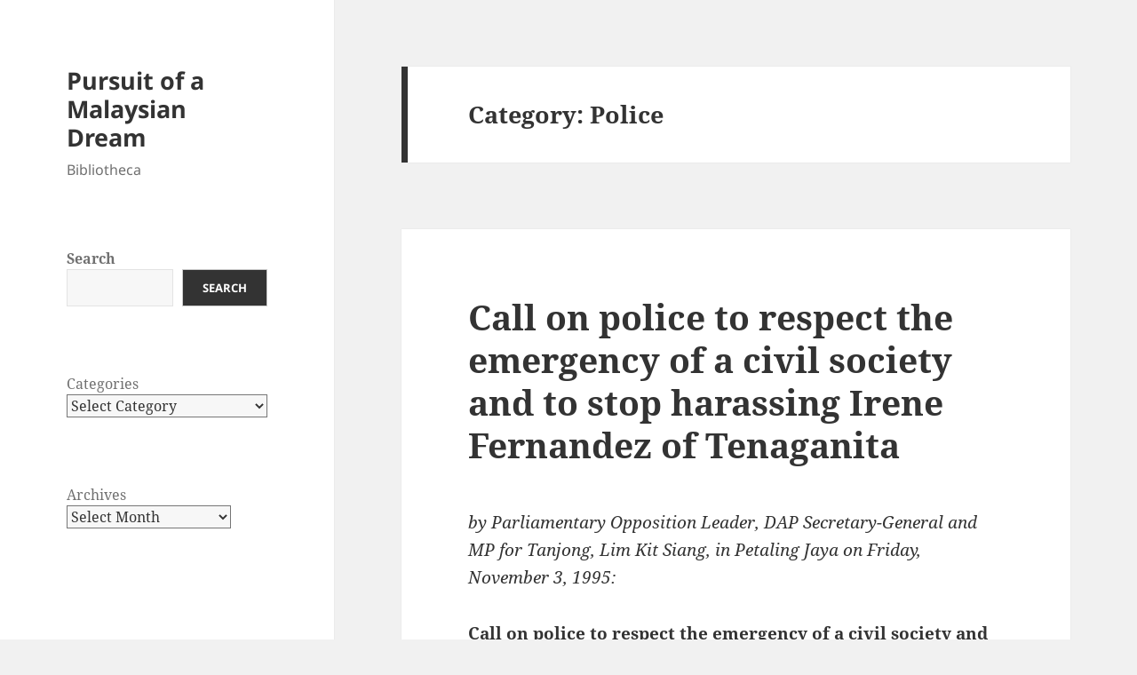

--- FILE ---
content_type: text/html; charset=UTF-8
request_url: https://bibliotheca.limkitsiang.com/category/police/
body_size: 17747
content:
<!DOCTYPE html>
<html lang="en-GB" class="no-js">
<head>
	<meta charset="UTF-8">
	<meta name="viewport" content="width=device-width, initial-scale=1.0">
	<link rel="profile" href="https://gmpg.org/xfn/11">
	<link rel="pingback" href="https://bibliotheca.limkitsiang.com/xmlrpc.php">
	<script type="4fce0936727ddd09e0ddb421-text/javascript">
(function(html){html.className = html.className.replace(/\bno-js\b/,'js')})(document.documentElement);
//# sourceURL=twentyfifteen_javascript_detection
</script>
<title>Police &#8211; Pursuit of a Malaysian Dream</title>
<meta name='robots' content='max-image-preview:large' />
<link rel="alternate" type="application/rss+xml" title="Pursuit of a Malaysian Dream &raquo; Feed" href="https://bibliotheca.limkitsiang.com/feed/" />
<link rel="alternate" type="application/rss+xml" title="Pursuit of a Malaysian Dream &raquo; Comments Feed" href="https://bibliotheca.limkitsiang.com/comments/feed/" />
<link rel="alternate" type="application/rss+xml" title="Pursuit of a Malaysian Dream &raquo; Police Category Feed" href="https://bibliotheca.limkitsiang.com/category/police/feed/" />
<style id='wp-img-auto-sizes-contain-inline-css'>
img:is([sizes=auto i],[sizes^="auto," i]){contain-intrinsic-size:3000px 1500px}
/*# sourceURL=wp-img-auto-sizes-contain-inline-css */
</style>
<style id='wp-emoji-styles-inline-css'>

	img.wp-smiley, img.emoji {
		display: inline !important;
		border: none !important;
		box-shadow: none !important;
		height: 1em !important;
		width: 1em !important;
		margin: 0 0.07em !important;
		vertical-align: -0.1em !important;
		background: none !important;
		padding: 0 !important;
	}
/*# sourceURL=wp-emoji-styles-inline-css */
</style>
<style id='wp-block-library-inline-css'>
:root{--wp-block-synced-color:#7a00df;--wp-block-synced-color--rgb:122,0,223;--wp-bound-block-color:var(--wp-block-synced-color);--wp-editor-canvas-background:#ddd;--wp-admin-theme-color:#007cba;--wp-admin-theme-color--rgb:0,124,186;--wp-admin-theme-color-darker-10:#006ba1;--wp-admin-theme-color-darker-10--rgb:0,107,160.5;--wp-admin-theme-color-darker-20:#005a87;--wp-admin-theme-color-darker-20--rgb:0,90,135;--wp-admin-border-width-focus:2px}@media (min-resolution:192dpi){:root{--wp-admin-border-width-focus:1.5px}}.wp-element-button{cursor:pointer}:root .has-very-light-gray-background-color{background-color:#eee}:root .has-very-dark-gray-background-color{background-color:#313131}:root .has-very-light-gray-color{color:#eee}:root .has-very-dark-gray-color{color:#313131}:root .has-vivid-green-cyan-to-vivid-cyan-blue-gradient-background{background:linear-gradient(135deg,#00d084,#0693e3)}:root .has-purple-crush-gradient-background{background:linear-gradient(135deg,#34e2e4,#4721fb 50%,#ab1dfe)}:root .has-hazy-dawn-gradient-background{background:linear-gradient(135deg,#faaca8,#dad0ec)}:root .has-subdued-olive-gradient-background{background:linear-gradient(135deg,#fafae1,#67a671)}:root .has-atomic-cream-gradient-background{background:linear-gradient(135deg,#fdd79a,#004a59)}:root .has-nightshade-gradient-background{background:linear-gradient(135deg,#330968,#31cdcf)}:root .has-midnight-gradient-background{background:linear-gradient(135deg,#020381,#2874fc)}:root{--wp--preset--font-size--normal:16px;--wp--preset--font-size--huge:42px}.has-regular-font-size{font-size:1em}.has-larger-font-size{font-size:2.625em}.has-normal-font-size{font-size:var(--wp--preset--font-size--normal)}.has-huge-font-size{font-size:var(--wp--preset--font-size--huge)}.has-text-align-center{text-align:center}.has-text-align-left{text-align:left}.has-text-align-right{text-align:right}.has-fit-text{white-space:nowrap!important}#end-resizable-editor-section{display:none}.aligncenter{clear:both}.items-justified-left{justify-content:flex-start}.items-justified-center{justify-content:center}.items-justified-right{justify-content:flex-end}.items-justified-space-between{justify-content:space-between}.screen-reader-text{border:0;clip-path:inset(50%);height:1px;margin:-1px;overflow:hidden;padding:0;position:absolute;width:1px;word-wrap:normal!important}.screen-reader-text:focus{background-color:#ddd;clip-path:none;color:#444;display:block;font-size:1em;height:auto;left:5px;line-height:normal;padding:15px 23px 14px;text-decoration:none;top:5px;width:auto;z-index:100000}html :where(.has-border-color){border-style:solid}html :where([style*=border-top-color]){border-top-style:solid}html :where([style*=border-right-color]){border-right-style:solid}html :where([style*=border-bottom-color]){border-bottom-style:solid}html :where([style*=border-left-color]){border-left-style:solid}html :where([style*=border-width]){border-style:solid}html :where([style*=border-top-width]){border-top-style:solid}html :where([style*=border-right-width]){border-right-style:solid}html :where([style*=border-bottom-width]){border-bottom-style:solid}html :where([style*=border-left-width]){border-left-style:solid}html :where(img[class*=wp-image-]){height:auto;max-width:100%}:where(figure){margin:0 0 1em}html :where(.is-position-sticky){--wp-admin--admin-bar--position-offset:var(--wp-admin--admin-bar--height,0px)}@media screen and (max-width:600px){html :where(.is-position-sticky){--wp-admin--admin-bar--position-offset:0px}}

/*# sourceURL=wp-block-library-inline-css */
</style><style id='wp-block-archives-inline-css'>
.wp-block-archives{box-sizing:border-box}.wp-block-archives-dropdown label{display:block}
/*# sourceURL=https://bibliotheca.limkitsiang.com/wp-includes/blocks/archives/style.min.css */
</style>
<style id='wp-block-categories-inline-css'>
.wp-block-categories{box-sizing:border-box}.wp-block-categories.alignleft{margin-right:2em}.wp-block-categories.alignright{margin-left:2em}.wp-block-categories.wp-block-categories-dropdown.aligncenter{text-align:center}.wp-block-categories .wp-block-categories__label{display:block;width:100%}
/*# sourceURL=https://bibliotheca.limkitsiang.com/wp-includes/blocks/categories/style.min.css */
</style>
<style id='wp-block-search-inline-css'>
.wp-block-search__button{margin-left:10px;word-break:normal}.wp-block-search__button.has-icon{line-height:0}.wp-block-search__button svg{height:1.25em;min-height:24px;min-width:24px;width:1.25em;fill:currentColor;vertical-align:text-bottom}:where(.wp-block-search__button){border:1px solid #ccc;padding:6px 10px}.wp-block-search__inside-wrapper{display:flex;flex:auto;flex-wrap:nowrap;max-width:100%}.wp-block-search__label{width:100%}.wp-block-search.wp-block-search__button-only .wp-block-search__button{box-sizing:border-box;display:flex;flex-shrink:0;justify-content:center;margin-left:0;max-width:100%}.wp-block-search.wp-block-search__button-only .wp-block-search__inside-wrapper{min-width:0!important;transition-property:width}.wp-block-search.wp-block-search__button-only .wp-block-search__input{flex-basis:100%;transition-duration:.3s}.wp-block-search.wp-block-search__button-only.wp-block-search__searchfield-hidden,.wp-block-search.wp-block-search__button-only.wp-block-search__searchfield-hidden .wp-block-search__inside-wrapper{overflow:hidden}.wp-block-search.wp-block-search__button-only.wp-block-search__searchfield-hidden .wp-block-search__input{border-left-width:0!important;border-right-width:0!important;flex-basis:0;flex-grow:0;margin:0;min-width:0!important;padding-left:0!important;padding-right:0!important;width:0!important}:where(.wp-block-search__input){appearance:none;border:1px solid #949494;flex-grow:1;font-family:inherit;font-size:inherit;font-style:inherit;font-weight:inherit;letter-spacing:inherit;line-height:inherit;margin-left:0;margin-right:0;min-width:3rem;padding:8px;text-decoration:unset!important;text-transform:inherit}:where(.wp-block-search__button-inside .wp-block-search__inside-wrapper){background-color:#fff;border:1px solid #949494;box-sizing:border-box;padding:4px}:where(.wp-block-search__button-inside .wp-block-search__inside-wrapper) .wp-block-search__input{border:none;border-radius:0;padding:0 4px}:where(.wp-block-search__button-inside .wp-block-search__inside-wrapper) .wp-block-search__input:focus{outline:none}:where(.wp-block-search__button-inside .wp-block-search__inside-wrapper) :where(.wp-block-search__button){padding:4px 8px}.wp-block-search.aligncenter .wp-block-search__inside-wrapper{margin:auto}.wp-block[data-align=right] .wp-block-search.wp-block-search__button-only .wp-block-search__inside-wrapper{float:right}
/*# sourceURL=https://bibliotheca.limkitsiang.com/wp-includes/blocks/search/style.min.css */
</style>
<style id='wp-block-search-theme-inline-css'>
.wp-block-search .wp-block-search__label{font-weight:700}.wp-block-search__button{border:1px solid #ccc;padding:.375em .625em}
/*# sourceURL=https://bibliotheca.limkitsiang.com/wp-includes/blocks/search/theme.min.css */
</style>
<style id='wp-block-columns-inline-css'>
.wp-block-columns{box-sizing:border-box;display:flex;flex-wrap:wrap!important}@media (min-width:782px){.wp-block-columns{flex-wrap:nowrap!important}}.wp-block-columns{align-items:normal!important}.wp-block-columns.are-vertically-aligned-top{align-items:flex-start}.wp-block-columns.are-vertically-aligned-center{align-items:center}.wp-block-columns.are-vertically-aligned-bottom{align-items:flex-end}@media (max-width:781px){.wp-block-columns:not(.is-not-stacked-on-mobile)>.wp-block-column{flex-basis:100%!important}}@media (min-width:782px){.wp-block-columns:not(.is-not-stacked-on-mobile)>.wp-block-column{flex-basis:0;flex-grow:1}.wp-block-columns:not(.is-not-stacked-on-mobile)>.wp-block-column[style*=flex-basis]{flex-grow:0}}.wp-block-columns.is-not-stacked-on-mobile{flex-wrap:nowrap!important}.wp-block-columns.is-not-stacked-on-mobile>.wp-block-column{flex-basis:0;flex-grow:1}.wp-block-columns.is-not-stacked-on-mobile>.wp-block-column[style*=flex-basis]{flex-grow:0}:where(.wp-block-columns){margin-bottom:1.75em}:where(.wp-block-columns.has-background){padding:1.25em 2.375em}.wp-block-column{flex-grow:1;min-width:0;overflow-wrap:break-word;word-break:break-word}.wp-block-column.is-vertically-aligned-top{align-self:flex-start}.wp-block-column.is-vertically-aligned-center{align-self:center}.wp-block-column.is-vertically-aligned-bottom{align-self:flex-end}.wp-block-column.is-vertically-aligned-stretch{align-self:stretch}.wp-block-column.is-vertically-aligned-bottom,.wp-block-column.is-vertically-aligned-center,.wp-block-column.is-vertically-aligned-top{width:100%}
/*# sourceURL=https://bibliotheca.limkitsiang.com/wp-includes/blocks/columns/style.min.css */
</style>
<style id='wp-block-group-inline-css'>
.wp-block-group{box-sizing:border-box}:where(.wp-block-group.wp-block-group-is-layout-constrained){position:relative}
/*# sourceURL=https://bibliotheca.limkitsiang.com/wp-includes/blocks/group/style.min.css */
</style>
<style id='wp-block-group-theme-inline-css'>
:where(.wp-block-group.has-background){padding:1.25em 2.375em}
/*# sourceURL=https://bibliotheca.limkitsiang.com/wp-includes/blocks/group/theme.min.css */
</style>
<style id='global-styles-inline-css'>
:root{--wp--preset--aspect-ratio--square: 1;--wp--preset--aspect-ratio--4-3: 4/3;--wp--preset--aspect-ratio--3-4: 3/4;--wp--preset--aspect-ratio--3-2: 3/2;--wp--preset--aspect-ratio--2-3: 2/3;--wp--preset--aspect-ratio--16-9: 16/9;--wp--preset--aspect-ratio--9-16: 9/16;--wp--preset--color--black: #000000;--wp--preset--color--cyan-bluish-gray: #abb8c3;--wp--preset--color--white: #fff;--wp--preset--color--pale-pink: #f78da7;--wp--preset--color--vivid-red: #cf2e2e;--wp--preset--color--luminous-vivid-orange: #ff6900;--wp--preset--color--luminous-vivid-amber: #fcb900;--wp--preset--color--light-green-cyan: #7bdcb5;--wp--preset--color--vivid-green-cyan: #00d084;--wp--preset--color--pale-cyan-blue: #8ed1fc;--wp--preset--color--vivid-cyan-blue: #0693e3;--wp--preset--color--vivid-purple: #9b51e0;--wp--preset--color--dark-gray: #111;--wp--preset--color--light-gray: #f1f1f1;--wp--preset--color--yellow: #f4ca16;--wp--preset--color--dark-brown: #352712;--wp--preset--color--medium-pink: #e53b51;--wp--preset--color--light-pink: #ffe5d1;--wp--preset--color--dark-purple: #2e2256;--wp--preset--color--purple: #674970;--wp--preset--color--blue-gray: #22313f;--wp--preset--color--bright-blue: #55c3dc;--wp--preset--color--light-blue: #e9f2f9;--wp--preset--gradient--vivid-cyan-blue-to-vivid-purple: linear-gradient(135deg,rgb(6,147,227) 0%,rgb(155,81,224) 100%);--wp--preset--gradient--light-green-cyan-to-vivid-green-cyan: linear-gradient(135deg,rgb(122,220,180) 0%,rgb(0,208,130) 100%);--wp--preset--gradient--luminous-vivid-amber-to-luminous-vivid-orange: linear-gradient(135deg,rgb(252,185,0) 0%,rgb(255,105,0) 100%);--wp--preset--gradient--luminous-vivid-orange-to-vivid-red: linear-gradient(135deg,rgb(255,105,0) 0%,rgb(207,46,46) 100%);--wp--preset--gradient--very-light-gray-to-cyan-bluish-gray: linear-gradient(135deg,rgb(238,238,238) 0%,rgb(169,184,195) 100%);--wp--preset--gradient--cool-to-warm-spectrum: linear-gradient(135deg,rgb(74,234,220) 0%,rgb(151,120,209) 20%,rgb(207,42,186) 40%,rgb(238,44,130) 60%,rgb(251,105,98) 80%,rgb(254,248,76) 100%);--wp--preset--gradient--blush-light-purple: linear-gradient(135deg,rgb(255,206,236) 0%,rgb(152,150,240) 100%);--wp--preset--gradient--blush-bordeaux: linear-gradient(135deg,rgb(254,205,165) 0%,rgb(254,45,45) 50%,rgb(107,0,62) 100%);--wp--preset--gradient--luminous-dusk: linear-gradient(135deg,rgb(255,203,112) 0%,rgb(199,81,192) 50%,rgb(65,88,208) 100%);--wp--preset--gradient--pale-ocean: linear-gradient(135deg,rgb(255,245,203) 0%,rgb(182,227,212) 50%,rgb(51,167,181) 100%);--wp--preset--gradient--electric-grass: linear-gradient(135deg,rgb(202,248,128) 0%,rgb(113,206,126) 100%);--wp--preset--gradient--midnight: linear-gradient(135deg,rgb(2,3,129) 0%,rgb(40,116,252) 100%);--wp--preset--gradient--dark-gray-gradient-gradient: linear-gradient(90deg, rgba(17,17,17,1) 0%, rgba(42,42,42,1) 100%);--wp--preset--gradient--light-gray-gradient: linear-gradient(90deg, rgba(241,241,241,1) 0%, rgba(215,215,215,1) 100%);--wp--preset--gradient--white-gradient: linear-gradient(90deg, rgba(255,255,255,1) 0%, rgba(230,230,230,1) 100%);--wp--preset--gradient--yellow-gradient: linear-gradient(90deg, rgba(244,202,22,1) 0%, rgba(205,168,10,1) 100%);--wp--preset--gradient--dark-brown-gradient: linear-gradient(90deg, rgba(53,39,18,1) 0%, rgba(91,67,31,1) 100%);--wp--preset--gradient--medium-pink-gradient: linear-gradient(90deg, rgba(229,59,81,1) 0%, rgba(209,28,51,1) 100%);--wp--preset--gradient--light-pink-gradient: linear-gradient(90deg, rgba(255,229,209,1) 0%, rgba(255,200,158,1) 100%);--wp--preset--gradient--dark-purple-gradient: linear-gradient(90deg, rgba(46,34,86,1) 0%, rgba(66,48,123,1) 100%);--wp--preset--gradient--purple-gradient: linear-gradient(90deg, rgba(103,73,112,1) 0%, rgba(131,93,143,1) 100%);--wp--preset--gradient--blue-gray-gradient: linear-gradient(90deg, rgba(34,49,63,1) 0%, rgba(52,75,96,1) 100%);--wp--preset--gradient--bright-blue-gradient: linear-gradient(90deg, rgba(85,195,220,1) 0%, rgba(43,180,211,1) 100%);--wp--preset--gradient--light-blue-gradient: linear-gradient(90deg, rgba(233,242,249,1) 0%, rgba(193,218,238,1) 100%);--wp--preset--font-size--small: 13px;--wp--preset--font-size--medium: 20px;--wp--preset--font-size--large: 36px;--wp--preset--font-size--x-large: 42px;--wp--preset--spacing--20: 0.44rem;--wp--preset--spacing--30: 0.67rem;--wp--preset--spacing--40: 1rem;--wp--preset--spacing--50: 1.5rem;--wp--preset--spacing--60: 2.25rem;--wp--preset--spacing--70: 3.38rem;--wp--preset--spacing--80: 5.06rem;--wp--preset--shadow--natural: 6px 6px 9px rgba(0, 0, 0, 0.2);--wp--preset--shadow--deep: 12px 12px 50px rgba(0, 0, 0, 0.4);--wp--preset--shadow--sharp: 6px 6px 0px rgba(0, 0, 0, 0.2);--wp--preset--shadow--outlined: 6px 6px 0px -3px rgb(255, 255, 255), 6px 6px rgb(0, 0, 0);--wp--preset--shadow--crisp: 6px 6px 0px rgb(0, 0, 0);}:where(.is-layout-flex){gap: 0.5em;}:where(.is-layout-grid){gap: 0.5em;}body .is-layout-flex{display: flex;}.is-layout-flex{flex-wrap: wrap;align-items: center;}.is-layout-flex > :is(*, div){margin: 0;}body .is-layout-grid{display: grid;}.is-layout-grid > :is(*, div){margin: 0;}:where(.wp-block-columns.is-layout-flex){gap: 2em;}:where(.wp-block-columns.is-layout-grid){gap: 2em;}:where(.wp-block-post-template.is-layout-flex){gap: 1.25em;}:where(.wp-block-post-template.is-layout-grid){gap: 1.25em;}.has-black-color{color: var(--wp--preset--color--black) !important;}.has-cyan-bluish-gray-color{color: var(--wp--preset--color--cyan-bluish-gray) !important;}.has-white-color{color: var(--wp--preset--color--white) !important;}.has-pale-pink-color{color: var(--wp--preset--color--pale-pink) !important;}.has-vivid-red-color{color: var(--wp--preset--color--vivid-red) !important;}.has-luminous-vivid-orange-color{color: var(--wp--preset--color--luminous-vivid-orange) !important;}.has-luminous-vivid-amber-color{color: var(--wp--preset--color--luminous-vivid-amber) !important;}.has-light-green-cyan-color{color: var(--wp--preset--color--light-green-cyan) !important;}.has-vivid-green-cyan-color{color: var(--wp--preset--color--vivid-green-cyan) !important;}.has-pale-cyan-blue-color{color: var(--wp--preset--color--pale-cyan-blue) !important;}.has-vivid-cyan-blue-color{color: var(--wp--preset--color--vivid-cyan-blue) !important;}.has-vivid-purple-color{color: var(--wp--preset--color--vivid-purple) !important;}.has-black-background-color{background-color: var(--wp--preset--color--black) !important;}.has-cyan-bluish-gray-background-color{background-color: var(--wp--preset--color--cyan-bluish-gray) !important;}.has-white-background-color{background-color: var(--wp--preset--color--white) !important;}.has-pale-pink-background-color{background-color: var(--wp--preset--color--pale-pink) !important;}.has-vivid-red-background-color{background-color: var(--wp--preset--color--vivid-red) !important;}.has-luminous-vivid-orange-background-color{background-color: var(--wp--preset--color--luminous-vivid-orange) !important;}.has-luminous-vivid-amber-background-color{background-color: var(--wp--preset--color--luminous-vivid-amber) !important;}.has-light-green-cyan-background-color{background-color: var(--wp--preset--color--light-green-cyan) !important;}.has-vivid-green-cyan-background-color{background-color: var(--wp--preset--color--vivid-green-cyan) !important;}.has-pale-cyan-blue-background-color{background-color: var(--wp--preset--color--pale-cyan-blue) !important;}.has-vivid-cyan-blue-background-color{background-color: var(--wp--preset--color--vivid-cyan-blue) !important;}.has-vivid-purple-background-color{background-color: var(--wp--preset--color--vivid-purple) !important;}.has-black-border-color{border-color: var(--wp--preset--color--black) !important;}.has-cyan-bluish-gray-border-color{border-color: var(--wp--preset--color--cyan-bluish-gray) !important;}.has-white-border-color{border-color: var(--wp--preset--color--white) !important;}.has-pale-pink-border-color{border-color: var(--wp--preset--color--pale-pink) !important;}.has-vivid-red-border-color{border-color: var(--wp--preset--color--vivid-red) !important;}.has-luminous-vivid-orange-border-color{border-color: var(--wp--preset--color--luminous-vivid-orange) !important;}.has-luminous-vivid-amber-border-color{border-color: var(--wp--preset--color--luminous-vivid-amber) !important;}.has-light-green-cyan-border-color{border-color: var(--wp--preset--color--light-green-cyan) !important;}.has-vivid-green-cyan-border-color{border-color: var(--wp--preset--color--vivid-green-cyan) !important;}.has-pale-cyan-blue-border-color{border-color: var(--wp--preset--color--pale-cyan-blue) !important;}.has-vivid-cyan-blue-border-color{border-color: var(--wp--preset--color--vivid-cyan-blue) !important;}.has-vivid-purple-border-color{border-color: var(--wp--preset--color--vivid-purple) !important;}.has-vivid-cyan-blue-to-vivid-purple-gradient-background{background: var(--wp--preset--gradient--vivid-cyan-blue-to-vivid-purple) !important;}.has-light-green-cyan-to-vivid-green-cyan-gradient-background{background: var(--wp--preset--gradient--light-green-cyan-to-vivid-green-cyan) !important;}.has-luminous-vivid-amber-to-luminous-vivid-orange-gradient-background{background: var(--wp--preset--gradient--luminous-vivid-amber-to-luminous-vivid-orange) !important;}.has-luminous-vivid-orange-to-vivid-red-gradient-background{background: var(--wp--preset--gradient--luminous-vivid-orange-to-vivid-red) !important;}.has-very-light-gray-to-cyan-bluish-gray-gradient-background{background: var(--wp--preset--gradient--very-light-gray-to-cyan-bluish-gray) !important;}.has-cool-to-warm-spectrum-gradient-background{background: var(--wp--preset--gradient--cool-to-warm-spectrum) !important;}.has-blush-light-purple-gradient-background{background: var(--wp--preset--gradient--blush-light-purple) !important;}.has-blush-bordeaux-gradient-background{background: var(--wp--preset--gradient--blush-bordeaux) !important;}.has-luminous-dusk-gradient-background{background: var(--wp--preset--gradient--luminous-dusk) !important;}.has-pale-ocean-gradient-background{background: var(--wp--preset--gradient--pale-ocean) !important;}.has-electric-grass-gradient-background{background: var(--wp--preset--gradient--electric-grass) !important;}.has-midnight-gradient-background{background: var(--wp--preset--gradient--midnight) !important;}.has-small-font-size{font-size: var(--wp--preset--font-size--small) !important;}.has-medium-font-size{font-size: var(--wp--preset--font-size--medium) !important;}.has-large-font-size{font-size: var(--wp--preset--font-size--large) !important;}.has-x-large-font-size{font-size: var(--wp--preset--font-size--x-large) !important;}
:where(.wp-block-columns.is-layout-flex){gap: 2em;}:where(.wp-block-columns.is-layout-grid){gap: 2em;}
/*# sourceURL=global-styles-inline-css */
</style>
<style id='core-block-supports-inline-css'>
.wp-container-core-columns-is-layout-9d6595d7{flex-wrap:nowrap;}
/*# sourceURL=core-block-supports-inline-css */
</style>

<style id='classic-theme-styles-inline-css'>
/*! This file is auto-generated */
.wp-block-button__link{color:#fff;background-color:#32373c;border-radius:9999px;box-shadow:none;text-decoration:none;padding:calc(.667em + 2px) calc(1.333em + 2px);font-size:1.125em}.wp-block-file__button{background:#32373c;color:#fff;text-decoration:none}
/*# sourceURL=/wp-includes/css/classic-themes.min.css */
</style>
<link rel='stylesheet' id='twentyfifteen-fonts-css' href='https://bibliotheca.limkitsiang.com/wp-content/themes/twentyfifteen/assets/fonts/noto-sans-plus-noto-serif-plus-inconsolata.css?ver=20230328' media='all' />
<link rel='stylesheet' id='genericons-css' href='https://bibliotheca.limkitsiang.com/wp-content/themes/twentyfifteen/genericons/genericons.css?ver=20251101' media='all' />
<link rel='stylesheet' id='twentyfifteen-style-css' href='https://bibliotheca.limkitsiang.com/wp-content/themes/twentyfifteen/style.css?ver=20251202' media='all' />
<link rel='stylesheet' id='twentyfifteen-block-style-css' href='https://bibliotheca.limkitsiang.com/wp-content/themes/twentyfifteen/css/blocks.css?ver=20240715' media='all' />
<script src="https://bibliotheca.limkitsiang.com/wp-includes/js/jquery/jquery.min.js?ver=3.7.1" id="jquery-core-js" type="4fce0936727ddd09e0ddb421-text/javascript"></script>
<script src="https://bibliotheca.limkitsiang.com/wp-includes/js/jquery/jquery-migrate.min.js?ver=3.4.1" id="jquery-migrate-js" type="4fce0936727ddd09e0ddb421-text/javascript"></script>
<script id="twentyfifteen-script-js-extra" type="4fce0936727ddd09e0ddb421-text/javascript">
var screenReaderText = {"expand":"\u003Cspan class=\"screen-reader-text\"\u003Eexpand child menu\u003C/span\u003E","collapse":"\u003Cspan class=\"screen-reader-text\"\u003Ecollapse child menu\u003C/span\u003E"};
//# sourceURL=twentyfifteen-script-js-extra
</script>
<script src="https://bibliotheca.limkitsiang.com/wp-content/themes/twentyfifteen/js/functions.js?ver=20250729" id="twentyfifteen-script-js" defer data-wp-strategy="defer" type="4fce0936727ddd09e0ddb421-text/javascript"></script>
<link rel="https://api.w.org/" href="https://bibliotheca.limkitsiang.com/wp-json/" /><link rel="alternate" title="JSON" type="application/json" href="https://bibliotheca.limkitsiang.com/wp-json/wp/v2/categories/37" /><link rel="EditURI" type="application/rsd+xml" title="RSD" href="https://bibliotheca.limkitsiang.com/xmlrpc.php?rsd" />
<meta name="generator" content="WordPress 6.9" />
</head>

<body class="archive category category-police category-37 wp-embed-responsive wp-theme-twentyfifteen">
<div id="page" class="hfeed site">
	<a class="skip-link screen-reader-text" href="#content">
		Skip to content	</a>

	<div id="sidebar" class="sidebar">
		<header id="masthead" class="site-header">
			<div class="site-branding">
									<p class="site-title"><a href="https://bibliotheca.limkitsiang.com/" rel="home" >Pursuit of a Malaysian Dream</a></p>
										<p class="site-description">Bibliotheca</p>
				
				<button class="secondary-toggle">Menu and widgets</button>
			</div><!-- .site-branding -->
		</header><!-- .site-header -->

			<div id="secondary" class="secondary">

		
		
					<div id="widget-area" class="widget-area" role="complementary">
				<aside id="block-7" class="widget widget_block widget_search"><form role="search" method="get" action="https://bibliotheca.limkitsiang.com/" class="wp-block-search__button-outside wp-block-search__text-button wp-block-search"    ><label class="wp-block-search__label" for="wp-block-search__input-1" >Search</label><div class="wp-block-search__inside-wrapper" ><input class="wp-block-search__input" id="wp-block-search__input-1" placeholder="" value="" type="search" name="s" required /><button aria-label="Search" class="wp-block-search__button wp-element-button" type="submit" >Search</button></div></form></aside><aside id="block-6" class="widget widget_block">
<div class="wp-block-columns is-layout-flex wp-container-core-columns-is-layout-9d6595d7 wp-block-columns-is-layout-flex">
<div class="wp-block-column is-layout-flow wp-block-column-is-layout-flow" style="flex-basis:100%">
<div class="wp-block-group"><div class="wp-block-group__inner-container is-layout-flow wp-block-group-is-layout-flow"><div class="wp-block-categories-dropdown wp-block-categories"><label class="wp-block-categories__label" for="wp-block-categories-1">Categories</label><select  name='category_name' id='wp-block-categories-1' class='postform'>
	<option value='-1'>Select Category</option>
	<option class="level-0" value="abuse-of-power">Abuse of Power&nbsp;&nbsp;(91)</option>
	<option class="level-0" value="accountability">Accountability&nbsp;&nbsp;(262)</option>
	<option class="level-0" value="agriculture-fisheries">Agriculture &amp; Fisheries&nbsp;&nbsp;(24)</option>
	<option class="level-0" value="air-disasters">Air Disasters&nbsp;&nbsp;(15)</option>
	<option class="level-0" value="anti-corruption">Anti-Corruption&nbsp;&nbsp;(136)</option>
	<option class="level-0" value="bakun">Bakun&nbsp;&nbsp;(27)</option>
	<option class="level-0" value="bank-negara-scandal">Bank Negara Scandal&nbsp;&nbsp;(52)</option>
	<option class="level-0" value="bbmb-securities-scandal">BBMB Securities Scandal&nbsp;&nbsp;(3)</option>
	<option class="level-0" value="bmf-loans-scandal">BMF Loans Scandal&nbsp;&nbsp;(151)</option>
	<option class="level-0" value="bpm-scandal">BPM Scandal&nbsp;&nbsp;(4)</option>
	<option class="level-0" value="budget">Budget&nbsp;&nbsp;(23)</option>
	<option class="level-0" value="bukit-china">Bukit China&nbsp;&nbsp;(107)</option>
	<option class="level-0" value="by-elections">By-Elections&nbsp;&nbsp;(90)</option>
	<option class="level-0" value="compassion-mercy">Campaign&nbsp;&nbsp;(235)</option>
	<option class="level-0" value="chinese-culture">Chinese Culture&nbsp;&nbsp;(64)</option>
	<option class="level-0" value="chinese-schools">Chinese Schools&nbsp;&nbsp;(140)</option>
	<option class="level-0" value="civil-service">Civil Service&nbsp;&nbsp;(3)</option>
	<option class="level-0" value="co-operative-finance-scandal">Co-Operative Finance Scandal&nbsp;&nbsp;(58)</option>
	<option class="level-0" value="coalition-politics">Coalition Politics&nbsp;&nbsp;(281)</option>
	<option class="level-0" value="constitution">Constitution&nbsp;&nbsp;(197)</option>
	<option class="level-0" value="consumer-affairs">Consumer Affairs&nbsp;&nbsp;(70)</option>
	<option class="level-0" value="corruption">Corruption&nbsp;&nbsp;(1)</option>
	<option class="level-0" value="crime">Crime&nbsp;&nbsp;(10)</option>
	<option class="level-0" value="culture">Culture&nbsp;&nbsp;(75)</option>
	<option class="level-0" value="dangerous-drugs">Dangerous Drugs&nbsp;&nbsp;(3)</option>
	<option class="level-0" value="dap">DAP&nbsp;&nbsp;(325)</option>
	<option class="level-0" value="defamation">Defamation&nbsp;&nbsp;(6)</option>
	<option class="level-0" value="defence">Defence&nbsp;&nbsp;(10)</option>
	<option class="level-0" value="democracy">Democracy&nbsp;&nbsp;(91)</option>
	<option class="level-0" value="detention-camps">Detention Camps&nbsp;&nbsp;(4)</option>
	<option class="level-0" value="development">Development&nbsp;&nbsp;(77)</option>
	<option class="level-0" value="domestic-violence">Domestic Violence&nbsp;&nbsp;(1)</option>
	<option class="level-0" value="drug-rehabilitation">Drug Rehabilitation Centers&nbsp;&nbsp;(5)</option>
	<option class="level-0" value="earthquake">Earthquake&nbsp;&nbsp;(5)</option>
	<option class="level-0" value="ecomomic-policies">Ecomomic Policies&nbsp;&nbsp;(110)</option>
	<option class="level-0" value="economy">Economy&nbsp;&nbsp;(110)</option>
	<option class="level-0" value="education">Education&nbsp;&nbsp;(504)</option>
	<option class="level-0" value="election-commission">Election Commission&nbsp;&nbsp;(95)</option>
	<option class="level-0" value="elections">Elections&nbsp;&nbsp;(508)</option>
	<option class="level-0" value="empat-ekor">Empat Ekor&nbsp;&nbsp;(4)</option>
	<option class="level-0" value="employment">Employment&nbsp;&nbsp;(35)</option>
	<option class="level-0" value="environment">Environment&nbsp;&nbsp;(40)</option>
	<option class="level-0" value="epf">EPF Scandal&nbsp;&nbsp;(33)</option>
	<option class="level-0" value="esos">ESOS&nbsp;&nbsp;(3)</option>
	<option class="level-0" value="estate">Estate&nbsp;&nbsp;(30)</option>
	<option class="level-0" value="federal-territories">Federal Territories&nbsp;&nbsp;(9)</option>
	<option class="level-0" value="felcra">FELCRA&nbsp;&nbsp;(2)</option>
	<option class="level-0" value="felda">FELDA&nbsp;&nbsp;(4)</option>
	<option class="level-0" value="fic">FIC&nbsp;&nbsp;(5)</option>
	<option class="level-0" value="financial-scandals">Financial Scandals&nbsp;&nbsp;(7)</option>
	<option class="level-0" value="foreign-affairs">Foreign Affairs&nbsp;&nbsp;(290)</option>
	<option class="level-0" value="foreign-investment">Foreign Investment&nbsp;&nbsp;(20)</option>
	<option class="level-0" value="freedom-of-assembly">Freedom of Assembly&nbsp;&nbsp;(12)</option>
	<option class="level-0" value="freedom-of-information">Freedom of Information&nbsp;&nbsp;(40)</option>
	<option class="level-0" value="freedom-of-movement">Freedom of Movement&nbsp;&nbsp;(10)</option>
	<option class="level-0" value="freedom-of-worship">Freedom of Religion&nbsp;&nbsp;(34)</option>
	<option class="level-0" value="freedom-of-speech">Freedom of Speech&nbsp;&nbsp;(23)</option>
	<option class="level-0" value="freedom-to-write">Freedom to Write&nbsp;&nbsp;(4)</option>
	<option class="level-0" value="ftz-lmw">FTZ / LMW&nbsp;&nbsp;(3)</option>
	<option class="level-0" value="general">General&nbsp;&nbsp;(112)</option>
	<option class="level-0" value="gerakan">Gerakan&nbsp;&nbsp;(60)</option>
	<option class="level-0" value="good-governance">Good Governance&nbsp;&nbsp;(46)</option>
	<option class="level-0" value="gsp">GSP&nbsp;&nbsp;(8)</option>
	<option class="level-0" value="health">Health&nbsp;&nbsp;(59)</option>
	<option class="level-0" value="hicom">HICOM&nbsp;&nbsp;(1)</option>
	<option class="level-0" value="highland-towers-disaster">Highland Towers Disaster&nbsp;&nbsp;(17)</option>
	<option class="level-0" value="hospitals">Hospitals&nbsp;&nbsp;(21)</option>
	<option class="level-0" value="hotel-metropole-scandal">Hotel Metropole Scandal&nbsp;&nbsp;(35)</option>
	<option class="level-0" value="housing">Housing&nbsp;&nbsp;(31)</option>
	<option class="level-0" value="human-rights">Human Rights&nbsp;&nbsp;(152)</option>
	<option class="level-0" value="illegal-immigrants">Illegal Immigrants&nbsp;&nbsp;(49)</option>
	<option class="level-0" value="illegal-logging">Illegal Logging&nbsp;&nbsp;(1)</option>
	<option class="level-0" value="indian">Indian&nbsp;&nbsp;(15)</option>
	<option class="level-0" value="inflation">Inflation&nbsp;&nbsp;(3)</option>
	<option class="level-0" value="internet">Internet&nbsp;&nbsp;(18)</option>
	<option class="level-0" value="isa">ISA&nbsp;&nbsp;(84)</option>
	<option class="level-0" value="islamic-state">Islamic State&nbsp;&nbsp;(69)</option>
	<option class="level-0" value="judiciary">Judiciary&nbsp;&nbsp;(30)</option>
	<option class="level-0" value="kelantan">Kelantan&nbsp;&nbsp;(85)</option>
	<option class="level-0" value="klgcc-scandal">KLGCC Scandal&nbsp;&nbsp;(1)</option>
	<option class="level-0" value="klia">KLIA&nbsp;&nbsp;(7)</option>
	<option class="level-0" value="klse-missing-scripts-scandal">KLSE Scandals&nbsp;&nbsp;(10)</option>
	<option class="level-0" value="ksm-mphbi-fund">KSM-MPHBI Fund&nbsp;&nbsp;(20)</option>
	<option class="level-0" value="labour">Labour&nbsp;&nbsp;(78)</option>
	<option class="level-0" value="labuan">Labuan&nbsp;&nbsp;(1)</option>
	<option class="level-0" value="land-2">Land&nbsp;&nbsp;(3)</option>
	<option class="level-0" value="land">Land Acquisition&nbsp;&nbsp;(131)</option>
	<option class="level-0" value="language">Language&nbsp;&nbsp;(14)</option>
	<option class="level-0" value="local-government">Local Government&nbsp;&nbsp;(32)</option>
	<option class="level-0" value="maika-telekom-scandal">MAIKA Telekom Scandal&nbsp;&nbsp;(26)</option>
	<option class="level-0" value="malacca">Malacca&nbsp;&nbsp;(89)</option>
	<option class="level-0" value="malaysia-crisis-of-identity">Malaysia Crisis of Identity&nbsp;&nbsp;(2)</option>
	<option class="level-0" value="malaysia-in-the-dangerous-80s">Malaysia in the Dangerous 80s&nbsp;&nbsp;(2)</option>
	<option class="level-0" value="malaysia-plan">Malaysia Plan&nbsp;&nbsp;(3)</option>
	<option class="level-0" value="malaysian-chinese">Malaysian Chinese&nbsp;&nbsp;(41)</option>
	<option class="level-0" value="malaysian-malaysia">Malaysian Malaysia&nbsp;&nbsp;(84)</option>
	<option class="level-0" value="mandarin-orange-scandal">Mandarin Orange Bungle&nbsp;&nbsp;(7)</option>
	<option class="level-0" value="may-13">May 13&nbsp;&nbsp;(10)</option>
	<option class="level-0" value="mbf-malpractices">MBF Malpractices&nbsp;&nbsp;(6)</option>
	<option class="level-0" value="mca">MCA&nbsp;&nbsp;(203)</option>
	<option class="level-0" value="media">Media&nbsp;&nbsp;(32)</option>
	<option class="level-0" value="mic">MIC&nbsp;&nbsp;(4)</option>
	<option class="level-0" value="military-brutality">Military Brutality&nbsp;&nbsp;(1)</option>
	<option class="level-0" value="missing-gold-coins">Missing Gold Coins&nbsp;&nbsp;(4)</option>
	<option class="level-0" value="mother-tongue">Mother Tongue&nbsp;&nbsp;(33)</option>
	<option class="level-0" value="motor-insurance-crisis">Motor Insurance Crisis&nbsp;&nbsp;(7)</option>
	<option class="level-0" value="mppp-scandal">MPPP Scandals&nbsp;&nbsp;(115)</option>
	<option class="level-0" value="mup">MUP&nbsp;&nbsp;(1)</option>
	<option class="level-0" value="nation-building">Nation Building&nbsp;&nbsp;(77)</option>
	<option class="level-0" value="national-energy-crisis">National Energy Crisis&nbsp;&nbsp;(11)</option>
	<option class="level-0" value="national-security">National Security&nbsp;&nbsp;(4)</option>
	<option class="level-0" value="national-sewerage-services">National Sewerage Services&nbsp;&nbsp;(3)</option>
	<option class="level-0" value="national-sovereignty">National Sovereignty&nbsp;&nbsp;(1)</option>
	<option class="level-0" value="national-unity-advisory-panel">National Unity Advisory Panel&nbsp;&nbsp;(6)</option>
	<option class="level-0" value="new-villages">New Villages&nbsp;&nbsp;(29)</option>
	<option class="level-0" value="north-south-highway">North-South Highway&nbsp;&nbsp;(14)</option>
	<option class="level-0" value="official-secrets-act">Official Secrets Act&nbsp;&nbsp;(48)</option>
	<option class="level-0" value="ombudsman">Ombudsman&nbsp;&nbsp;(1)</option>
	<option class="level-0" value="pan-el-crisis">Pan El Crisis&nbsp;&nbsp;(15)</option>
	<option class="level-0" value="parliament">Parliament&nbsp;&nbsp;(343)</option>
	<option class="level-0" value="parliamentary-questions">Parliamentary Questions&nbsp;&nbsp;(21)</option>
	<option class="level-0" value="parliamentary-speeches">Parliamentary Speeches&nbsp;&nbsp;(91)</option>
	<option class="level-0" value="pas">PAS&nbsp;&nbsp;(17)</option>
	<option class="level-0" value="penal-system">Penal System&nbsp;&nbsp;(21)</option>
	<option class="level-0" value="penang">Penang&nbsp;&nbsp;(224)</option>
	<option class="level-0" value="petaling-jaya">Petaling Jaya&nbsp;&nbsp;(10)</option>
	<option class="level-0" value="petrol-prices">Petrol Prices&nbsp;&nbsp;(5)</option>
	<option class="level-0" value="petronas">Petronas&nbsp;&nbsp;(4)</option>
	<option class="level-0" value="piracy">Piracy&nbsp;&nbsp;(2)</option>
	<option class="level-0" value="plastics-crisis">Plastics Crisis&nbsp;&nbsp;(6)</option>
	<option class="level-0" value="police">Police&nbsp;&nbsp;(38)</option>
	<option class="level-0" value="police-brutality">Police Brutality&nbsp;&nbsp;(17)</option>
	<option class="level-0" value="political-integrity">Political Integrity&nbsp;&nbsp;(51)</option>
	<option class="level-0" value="pornographic-videotape-scandal">Pornographic Videotape Scandal&nbsp;&nbsp;(49)</option>
	<option class="level-0" value="poverty">Poverty&nbsp;&nbsp;(6)</option>
	<option class="level-0" value="ppbmt">PPBMT&nbsp;&nbsp;(1)</option>
	<option class="level-0" value="prices">Prices&nbsp;&nbsp;(46)</option>
	<option class="level-0" value="public-service">Public Service&nbsp;&nbsp;(35)</option>
	<option class="level-0" value="public-transport">Public Transport&nbsp;&nbsp;(3)</option>
	<option class="level-0" value="racial-polarisation">Racial Polarisation&nbsp;&nbsp;(35)</option>
	<option class="level-0" value="religion">Religion&nbsp;&nbsp;(2)</option>
	<option class="level-0" value="religious-polarisation">Religious Polarisation&nbsp;&nbsp;(22)</option>
	<option class="level-0" value="renong">Renong&nbsp;&nbsp;(2)</option>
	<option class="level-0" value="rent-control-act">Rent Control Act&nbsp;&nbsp;(6)</option>
	<option class="level-0" value="rule-of-law">Rule of Law&nbsp;&nbsp;(40)</option>
	<option class="level-0" value="sabah">Sabah&nbsp;&nbsp;(183)</option>
	<option class="level-0" value="sarawak">Sarawak&nbsp;&nbsp;(27)</option>
	<option class="level-0" value="scandals">Scandals&nbsp;&nbsp;(57)</option>
	<option class="level-0" value="securities-commission">Securities Commission&nbsp;&nbsp;(4)</option>
	<option class="level-0" value="securities-industry-act">Securities Industry Act&nbsp;&nbsp;(3)</option>
	<option class="level-0" value="security">Security&nbsp;&nbsp;(34)</option>
	<option class="level-0" value="selangor-islamic-administration-enactment">Selangor Islamic Administration Enactment&nbsp;&nbsp;(16)</option>
	<option class="level-0" value="sexual-scandals">Sexual Scandals&nbsp;&nbsp;(39)</option>
	<option class="level-0" value="sg-buloh-fireworks">Sg Buloh Fireworks Disaster&nbsp;&nbsp;(12)</option>
	<option class="level-0" value="societies-amendment-bill">Societies Amendment Bill&nbsp;&nbsp;(2)</option>
	<option class="level-0" value="special-low-cost-housing-programme">Special Low Cost Housing Programme&nbsp;&nbsp;(8)</option>
	<option class="level-0" value="subang-airport">Subang Airport Scandals &amp; Disasters&nbsp;&nbsp;(49)</option>
	<option class="level-0" value="tamil-schools">Tamil Schools&nbsp;&nbsp;(10)</option>
	<option class="level-0" value="tax">Tax&nbsp;&nbsp;(6)</option>
	<option class="level-0" value="terrorism">Terrorism&nbsp;&nbsp;(1)</option>
	<option class="level-0" value="time-bombs-in-malaysia">Time Bombs in Malaysia&nbsp;&nbsp;(5)</option>
	<option class="level-0" value="toll">Toll&nbsp;&nbsp;(24)</option>
	<option class="level-0" value="tourism">Tourism&nbsp;&nbsp;(2)</option>
	<option class="level-0" value="umno">UMNO&nbsp;&nbsp;(56)</option>
	<option class="level-0" value="un-employment">Un-Employment&nbsp;&nbsp;(8)</option>
	<option class="level-0" value="uncategorized">Uncategorized&nbsp;&nbsp;(9)</option>
	<option class="level-0" value="union-paper-scam">Union Paper Scam&nbsp;&nbsp;(9)</option>
	<option class="level-0" value="university">University&nbsp;&nbsp;(55)</option>
	<option class="level-0" value="uuca">UUCA&nbsp;&nbsp;(5)</option>
	<option class="level-0" value="wages">Wages&nbsp;&nbsp;(6)</option>
	<option class="level-0" value="youth">Youth&nbsp;&nbsp;(19)</option>
</select><script type="4fce0936727ddd09e0ddb421-text/javascript">
( ( [ dropdownId, homeUrl ] ) => {
		const dropdown = document.getElementById( dropdownId );
		function onSelectChange() {
			setTimeout( () => {
				if ( 'escape' === dropdown.dataset.lastkey ) {
					return;
				}
				if ( dropdown.value && dropdown instanceof HTMLSelectElement ) {
					const url = new URL( homeUrl );
					url.searchParams.set( dropdown.name, dropdown.value );
					location.href = url.href;
				}
			}, 250 );
		}
		function onKeyUp( event ) {
			if ( 'Escape' === event.key ) {
				dropdown.dataset.lastkey = 'escape';
			} else {
				delete dropdown.dataset.lastkey;
			}
		}
		function onClick() {
			delete dropdown.dataset.lastkey;
		}
		dropdown.addEventListener( 'keyup', onKeyUp );
		dropdown.addEventListener( 'click', onClick );
		dropdown.addEventListener( 'change', onSelectChange );
	} )( ["wp-block-categories-1","https://bibliotheca.limkitsiang.com"] );
//# sourceURL=build_dropdown_script_block_core_categories
</script>

</div></div></div>
</div>
</div>
</aside><aside id="block-8" class="widget widget_block widget_archive"><div class="wp-block-archives-dropdown wp-block-archives"><label for="wp-block-archives-2" class="wp-block-archives__label">Archives</label>
		<select id="wp-block-archives-2" name="archive-dropdown">
		<option value="">Select Month</option>	<option value='https://bibliotheca.limkitsiang.com/2021/04/'> April 2021 &nbsp;(1)</option>
	<option value='https://bibliotheca.limkitsiang.com/1995/11/'> November 1995 &nbsp;(23)</option>
	<option value='https://bibliotheca.limkitsiang.com/1995/10/'> October 1995 &nbsp;(48)</option>
	<option value='https://bibliotheca.limkitsiang.com/1995/09/'> September 1995 &nbsp;(64)</option>
	<option value='https://bibliotheca.limkitsiang.com/1995/08/'> August 1995 &nbsp;(1)</option>
	<option value='https://bibliotheca.limkitsiang.com/1995/02/'> February 1995 &nbsp;(40)</option>
	<option value='https://bibliotheca.limkitsiang.com/1995/01/'> January 1995 &nbsp;(24)</option>
	<option value='https://bibliotheca.limkitsiang.com/1994/12/'> December 1994 &nbsp;(37)</option>
	<option value='https://bibliotheca.limkitsiang.com/1994/11/'> November 1994 &nbsp;(21)</option>
	<option value='https://bibliotheca.limkitsiang.com/1994/10/'> October 1994 &nbsp;(45)</option>
	<option value='https://bibliotheca.limkitsiang.com/1994/09/'> September 1994 &nbsp;(80)</option>
	<option value='https://bibliotheca.limkitsiang.com/1994/08/'> August 1994 &nbsp;(65)</option>
	<option value='https://bibliotheca.limkitsiang.com/1994/07/'> July 1994 &nbsp;(49)</option>
	<option value='https://bibliotheca.limkitsiang.com/1994/06/'> June 1994 &nbsp;(71)</option>
	<option value='https://bibliotheca.limkitsiang.com/1994/05/'> May 1994 &nbsp;(58)</option>
	<option value='https://bibliotheca.limkitsiang.com/1994/04/'> April 1994 &nbsp;(36)</option>
	<option value='https://bibliotheca.limkitsiang.com/1994/03/'> March 1994 &nbsp;(39)</option>
	<option value='https://bibliotheca.limkitsiang.com/1994/02/'> February 1994 &nbsp;(78)</option>
	<option value='https://bibliotheca.limkitsiang.com/1994/01/'> January 1994 &nbsp;(100)</option>
	<option value='https://bibliotheca.limkitsiang.com/1993/08/'> August 1993 &nbsp;(77)</option>
	<option value='https://bibliotheca.limkitsiang.com/1993/07/'> July 1993 &nbsp;(72)</option>
	<option value='https://bibliotheca.limkitsiang.com/1993/06/'> June 1993 &nbsp;(59)</option>
	<option value='https://bibliotheca.limkitsiang.com/1993/04/'> April 1993 &nbsp;(43)</option>
	<option value='https://bibliotheca.limkitsiang.com/1993/03/'> March 1993 &nbsp;(38)</option>
	<option value='https://bibliotheca.limkitsiang.com/1993/02/'> February 1993 &nbsp;(22)</option>
	<option value='https://bibliotheca.limkitsiang.com/1993/01/'> January 1993 &nbsp;(8)</option>
	<option value='https://bibliotheca.limkitsiang.com/1992/12/'> December 1992 &nbsp;(9)</option>
	<option value='https://bibliotheca.limkitsiang.com/1992/10/'> October 1992 &nbsp;(1)</option>
	<option value='https://bibliotheca.limkitsiang.com/1992/09/'> September 1992 &nbsp;(1)</option>
	<option value='https://bibliotheca.limkitsiang.com/1992/07/'> July 1992 &nbsp;(9)</option>
	<option value='https://bibliotheca.limkitsiang.com/1992/03/'> March 1992 &nbsp;(67)</option>
	<option value='https://bibliotheca.limkitsiang.com/1992/02/'> February 1992 &nbsp;(64)</option>
	<option value='https://bibliotheca.limkitsiang.com/1992/01/'> January 1992 &nbsp;(56)</option>
	<option value='https://bibliotheca.limkitsiang.com/1991/11/'> November 1991 &nbsp;(37)</option>
	<option value='https://bibliotheca.limkitsiang.com/1991/10/'> October 1991 &nbsp;(30)</option>
	<option value='https://bibliotheca.limkitsiang.com/1991/07/'> July 1991 &nbsp;(26)</option>
	<option value='https://bibliotheca.limkitsiang.com/1991/06/'> June 1991 &nbsp;(40)</option>
	<option value='https://bibliotheca.limkitsiang.com/1991/05/'> May 1991 &nbsp;(43)</option>
	<option value='https://bibliotheca.limkitsiang.com/1991/04/'> April 1991 &nbsp;(17)</option>
	<option value='https://bibliotheca.limkitsiang.com/1990/12/'> December 1990 &nbsp;(1)</option>
	<option value='https://bibliotheca.limkitsiang.com/1990/10/'> October 1990 &nbsp;(15)</option>
	<option value='https://bibliotheca.limkitsiang.com/1990/09/'> September 1990 &nbsp;(51)</option>
	<option value='https://bibliotheca.limkitsiang.com/1990/08/'> August 1990 &nbsp;(46)</option>
	<option value='https://bibliotheca.limkitsiang.com/1990/07/'> July 1990 &nbsp;(46)</option>
	<option value='https://bibliotheca.limkitsiang.com/1990/06/'> June 1990 &nbsp;(50)</option>
	<option value='https://bibliotheca.limkitsiang.com/1990/05/'> May 1990 &nbsp;(62)</option>
	<option value='https://bibliotheca.limkitsiang.com/1990/04/'> April 1990 &nbsp;(31)</option>
	<option value='https://bibliotheca.limkitsiang.com/1990/03/'> March 1990 &nbsp;(56)</option>
	<option value='https://bibliotheca.limkitsiang.com/1990/02/'> February 1990 &nbsp;(33)</option>
	<option value='https://bibliotheca.limkitsiang.com/1990/01/'> January 1990 &nbsp;(17)</option>
	<option value='https://bibliotheca.limkitsiang.com/1989/12/'> December 1989 &nbsp;(8)</option>
	<option value='https://bibliotheca.limkitsiang.com/1989/11/'> November 1989 &nbsp;(8)</option>
	<option value='https://bibliotheca.limkitsiang.com/1989/10/'> October 1989 &nbsp;(2)</option>
	<option value='https://bibliotheca.limkitsiang.com/1989/09/'> September 1989 &nbsp;(1)</option>
	<option value='https://bibliotheca.limkitsiang.com/1987/10/'> October 1987 &nbsp;(31)</option>
	<option value='https://bibliotheca.limkitsiang.com/1987/09/'> September 1987 &nbsp;(30)</option>
	<option value='https://bibliotheca.limkitsiang.com/1987/08/'> August 1987 &nbsp;(38)</option>
	<option value='https://bibliotheca.limkitsiang.com/1987/07/'> July 1987 &nbsp;(2)</option>
	<option value='https://bibliotheca.limkitsiang.com/1987/06/'> June 1987 &nbsp;(15)</option>
	<option value='https://bibliotheca.limkitsiang.com/1987/05/'> May 1987 &nbsp;(18)</option>
	<option value='https://bibliotheca.limkitsiang.com/1987/04/'> April 1987 &nbsp;(17)</option>
	<option value='https://bibliotheca.limkitsiang.com/1987/03/'> March 1987 &nbsp;(14)</option>
	<option value='https://bibliotheca.limkitsiang.com/1987/02/'> February 1987 &nbsp;(1)</option>
	<option value='https://bibliotheca.limkitsiang.com/1987/01/'> January 1987 &nbsp;(6)</option>
	<option value='https://bibliotheca.limkitsiang.com/1986/12/'> December 1986 &nbsp;(16)</option>
	<option value='https://bibliotheca.limkitsiang.com/1986/11/'> November 1986 &nbsp;(31)</option>
	<option value='https://bibliotheca.limkitsiang.com/1986/10/'> October 1986 &nbsp;(20)</option>
	<option value='https://bibliotheca.limkitsiang.com/1986/09/'> September 1986 &nbsp;(34)</option>
	<option value='https://bibliotheca.limkitsiang.com/1986/08/'> August 1986 &nbsp;(26)</option>
	<option value='https://bibliotheca.limkitsiang.com/1986/07/'> July 1986 &nbsp;(33)</option>
	<option value='https://bibliotheca.limkitsiang.com/1986/06/'> June 1986 &nbsp;(34)</option>
	<option value='https://bibliotheca.limkitsiang.com/1986/05/'> May 1986 &nbsp;(19)</option>
	<option value='https://bibliotheca.limkitsiang.com/1986/04/'> April 1986 &nbsp;(26)</option>
	<option value='https://bibliotheca.limkitsiang.com/1986/03/'> March 1986 &nbsp;(27)</option>
	<option value='https://bibliotheca.limkitsiang.com/1986/02/'> February 1986 &nbsp;(1)</option>
	<option value='https://bibliotheca.limkitsiang.com/1986/01/'> January 1986 &nbsp;(32)</option>
	<option value='https://bibliotheca.limkitsiang.com/1985/12/'> December 1985 &nbsp;(44)</option>
	<option value='https://bibliotheca.limkitsiang.com/1985/11/'> November 1985 &nbsp;(32)</option>
	<option value='https://bibliotheca.limkitsiang.com/1985/10/'> October 1985 &nbsp;(18)</option>
	<option value='https://bibliotheca.limkitsiang.com/1985/09/'> September 1985 &nbsp;(24)</option>
	<option value='https://bibliotheca.limkitsiang.com/1985/08/'> August 1985 &nbsp;(26)</option>
	<option value='https://bibliotheca.limkitsiang.com/1985/07/'> July 1985 &nbsp;(28)</option>
	<option value='https://bibliotheca.limkitsiang.com/1985/06/'> June 1985 &nbsp;(7)</option>
	<option value='https://bibliotheca.limkitsiang.com/1985/05/'> May 1985 &nbsp;(1)</option>
	<option value='https://bibliotheca.limkitsiang.com/1985/04/'> April 1985 &nbsp;(5)</option>
	<option value='https://bibliotheca.limkitsiang.com/1985/03/'> March 1985 &nbsp;(5)</option>
	<option value='https://bibliotheca.limkitsiang.com/1985/02/'> February 1985 &nbsp;(4)</option>
	<option value='https://bibliotheca.limkitsiang.com/1985/01/'> January 1985 &nbsp;(15)</option>
	<option value='https://bibliotheca.limkitsiang.com/1984/12/'> December 1984 &nbsp;(22)</option>
	<option value='https://bibliotheca.limkitsiang.com/1984/11/'> November 1984 &nbsp;(24)</option>
	<option value='https://bibliotheca.limkitsiang.com/1984/10/'> October 1984 &nbsp;(22)</option>
	<option value='https://bibliotheca.limkitsiang.com/1984/09/'> September 1984 &nbsp;(29)</option>
	<option value='https://bibliotheca.limkitsiang.com/1984/08/'> August 1984 &nbsp;(42)</option>
	<option value='https://bibliotheca.limkitsiang.com/1984/07/'> July 1984 &nbsp;(29)</option>
	<option value='https://bibliotheca.limkitsiang.com/1984/06/'> June 1984 &nbsp;(14)</option>
	<option value='https://bibliotheca.limkitsiang.com/1984/05/'> May 1984 &nbsp;(3)</option>
	<option value='https://bibliotheca.limkitsiang.com/1984/04/'> April 1984 &nbsp;(3)</option>
	<option value='https://bibliotheca.limkitsiang.com/1984/03/'> March 1984 &nbsp;(7)</option>
	<option value='https://bibliotheca.limkitsiang.com/1984/02/'> February 1984 &nbsp;(4)</option>
	<option value='https://bibliotheca.limkitsiang.com/1984/01/'> January 1984 &nbsp;(7)</option>
	<option value='https://bibliotheca.limkitsiang.com/1983/11/'> November 1983 &nbsp;(5)</option>
	<option value='https://bibliotheca.limkitsiang.com/1983/10/'> October 1983 &nbsp;(4)</option>
	<option value='https://bibliotheca.limkitsiang.com/1983/09/'> September 1983 &nbsp;(5)</option>
	<option value='https://bibliotheca.limkitsiang.com/1983/08/'> August 1983 &nbsp;(11)</option>
	<option value='https://bibliotheca.limkitsiang.com/1983/07/'> July 1983 &nbsp;(11)</option>
	<option value='https://bibliotheca.limkitsiang.com/1983/06/'> June 1983 &nbsp;(7)</option>
	<option value='https://bibliotheca.limkitsiang.com/1983/05/'> May 1983 &nbsp;(6)</option>
	<option value='https://bibliotheca.limkitsiang.com/1983/04/'> April 1983 &nbsp;(5)</option>
	<option value='https://bibliotheca.limkitsiang.com/1983/03/'> March 1983 &nbsp;(7)</option>
	<option value='https://bibliotheca.limkitsiang.com/1982/12/'> December 1982 &nbsp;(7)</option>
	<option value='https://bibliotheca.limkitsiang.com/1982/11/'> November 1982 &nbsp;(19)</option>
	<option value='https://bibliotheca.limkitsiang.com/1982/10/'> October 1982 &nbsp;(3)</option>
	<option value='https://bibliotheca.limkitsiang.com/1982/09/'> September 1982 &nbsp;(3)</option>
	<option value='https://bibliotheca.limkitsiang.com/1982/08/'> August 1982 &nbsp;(2)</option>
	<option value='https://bibliotheca.limkitsiang.com/1982/07/'> July 1982 &nbsp;(6)</option>
	<option value='https://bibliotheca.limkitsiang.com/1982/06/'> June 1982 &nbsp;(1)</option>
	<option value='https://bibliotheca.limkitsiang.com/1982/05/'> May 1982 &nbsp;(1)</option>
	<option value='https://bibliotheca.limkitsiang.com/1982/04/'> April 1982 &nbsp;(3)</option>
	<option value='https://bibliotheca.limkitsiang.com/1982/03/'> March 1982 &nbsp;(14)</option>
	<option value='https://bibliotheca.limkitsiang.com/1982/02/'> February 1982 &nbsp;(5)</option>
	<option value='https://bibliotheca.limkitsiang.com/1982/01/'> January 1982 &nbsp;(17)</option>
	<option value='https://bibliotheca.limkitsiang.com/1981/12/'> December 1981 &nbsp;(3)</option>
	<option value='https://bibliotheca.limkitsiang.com/1981/11/'> November 1981 &nbsp;(12)</option>
	<option value='https://bibliotheca.limkitsiang.com/1981/10/'> October 1981 &nbsp;(12)</option>
	<option value='https://bibliotheca.limkitsiang.com/1981/09/'> September 1981 &nbsp;(21)</option>
	<option value='https://bibliotheca.limkitsiang.com/1981/08/'> August 1981 &nbsp;(12)</option>
	<option value='https://bibliotheca.limkitsiang.com/1981/07/'> July 1981 &nbsp;(23)</option>
	<option value='https://bibliotheca.limkitsiang.com/1981/06/'> June 1981 &nbsp;(15)</option>
	<option value='https://bibliotheca.limkitsiang.com/1981/05/'> May 1981 &nbsp;(18)</option>
	<option value='https://bibliotheca.limkitsiang.com/1981/04/'> April 1981 &nbsp;(7)</option>
	<option value='https://bibliotheca.limkitsiang.com/1981/03/'> March 1981 &nbsp;(7)</option>
	<option value='https://bibliotheca.limkitsiang.com/1981/02/'> February 1981 &nbsp;(5)</option>
	<option value='https://bibliotheca.limkitsiang.com/1981/01/'> January 1981 &nbsp;(11)</option>
	<option value='https://bibliotheca.limkitsiang.com/1980/12/'> December 1980 &nbsp;(2)</option>
	<option value='https://bibliotheca.limkitsiang.com/1980/11/'> November 1980 &nbsp;(2)</option>
	<option value='https://bibliotheca.limkitsiang.com/1980/10/'> October 1980 &nbsp;(3)</option>
	<option value='https://bibliotheca.limkitsiang.com/1980/09/'> September 1980 &nbsp;(10)</option>
	<option value='https://bibliotheca.limkitsiang.com/1980/08/'> August 1980 &nbsp;(18)</option>
	<option value='https://bibliotheca.limkitsiang.com/1980/07/'> July 1980 &nbsp;(16)</option>
	<option value='https://bibliotheca.limkitsiang.com/1980/06/'> June 1980 &nbsp;(12)</option>
	<option value='https://bibliotheca.limkitsiang.com/1980/04/'> April 1980 &nbsp;(1)</option>
	<option value='https://bibliotheca.limkitsiang.com/1980/03/'> March 1980 &nbsp;(1)</option>
	<option value='https://bibliotheca.limkitsiang.com/1979/10/'> October 1979 &nbsp;(3)</option>
	<option value='https://bibliotheca.limkitsiang.com/1979/09/'> September 1979 &nbsp;(1)</option>
	<option value='https://bibliotheca.limkitsiang.com/1979/08/'> August 1979 &nbsp;(20)</option>
	<option value='https://bibliotheca.limkitsiang.com/1979/07/'> July 1979 &nbsp;(19)</option>
	<option value='https://bibliotheca.limkitsiang.com/1979/06/'> June 1979 &nbsp;(10)</option>
	<option value='https://bibliotheca.limkitsiang.com/1979/04/'> April 1979 &nbsp;(2)</option>
	<option value='https://bibliotheca.limkitsiang.com/1979/03/'> March 1979 &nbsp;(6)</option>
	<option value='https://bibliotheca.limkitsiang.com/1979/01/'> January 1979 &nbsp;(1)</option>
	<option value='https://bibliotheca.limkitsiang.com/1978/12/'> December 1978 &nbsp;(2)</option>
	<option value='https://bibliotheca.limkitsiang.com/1978/11/'> November 1978 &nbsp;(1)</option>
	<option value='https://bibliotheca.limkitsiang.com/1978/10/'> October 1978 &nbsp;(8)</option>
	<option value='https://bibliotheca.limkitsiang.com/1978/09/'> September 1978 &nbsp;(4)</option>
	<option value='https://bibliotheca.limkitsiang.com/1978/08/'> August 1978 &nbsp;(14)</option>
	<option value='https://bibliotheca.limkitsiang.com/1978/07/'> July 1978 &nbsp;(14)</option>
	<option value='https://bibliotheca.limkitsiang.com/1978/06/'> June 1978 &nbsp;(7)</option>
	<option value='https://bibliotheca.limkitsiang.com/1978/05/'> May 1978 &nbsp;(4)</option>
	<option value='https://bibliotheca.limkitsiang.com/1978/03/'> March 1978 &nbsp;(2)</option>
	<option value='https://bibliotheca.limkitsiang.com/1977/12/'> December 1977 &nbsp;(6)</option>
	<option value='https://bibliotheca.limkitsiang.com/1977/11/'> November 1977 &nbsp;(16)</option>
	<option value='https://bibliotheca.limkitsiang.com/1977/10/'> October 1977 &nbsp;(40)</option>
	<option value='https://bibliotheca.limkitsiang.com/1977/09/'> September 1977 &nbsp;(32)</option>
	<option value='https://bibliotheca.limkitsiang.com/1977/08/'> August 1977 &nbsp;(16)</option>
	<option value='https://bibliotheca.limkitsiang.com/1977/03/'> March 1977 &nbsp;(2)</option>
	<option value='https://bibliotheca.limkitsiang.com/1977/02/'> February 1977 &nbsp;(1)</option>
	<option value='https://bibliotheca.limkitsiang.com/1976/12/'> December 1976 &nbsp;(4)</option>
	<option value='https://bibliotheca.limkitsiang.com/1976/11/'> November 1976 &nbsp;(7)</option>
	<option value='https://bibliotheca.limkitsiang.com/1976/10/'> October 1976 &nbsp;(4)</option>
	<option value='https://bibliotheca.limkitsiang.com/1976/09/'> September 1976 &nbsp;(2)</option>
	<option value='https://bibliotheca.limkitsiang.com/1976/08/'> August 1976 &nbsp;(6)</option>
	<option value='https://bibliotheca.limkitsiang.com/1976/07/'> July 1976 &nbsp;(7)</option>
	<option value='https://bibliotheca.limkitsiang.com/1976/06/'> June 1976 &nbsp;(1)</option>
	<option value='https://bibliotheca.limkitsiang.com/1976/04/'> April 1976 &nbsp;(1)</option>
	<option value='https://bibliotheca.limkitsiang.com/1976/03/'> March 1976 &nbsp;(2)</option>
	<option value='https://bibliotheca.limkitsiang.com/1976/01/'> January 1976 &nbsp;(6)</option>
	<option value='https://bibliotheca.limkitsiang.com/1975/12/'> December 1975 &nbsp;(8)</option>
	<option value='https://bibliotheca.limkitsiang.com/1975/11/'> November 1975 &nbsp;(11)</option>
	<option value='https://bibliotheca.limkitsiang.com/1975/10/'> October 1975 &nbsp;(11)</option>
	<option value='https://bibliotheca.limkitsiang.com/1975/09/'> September 1975 &nbsp;(4)</option>
	<option value='https://bibliotheca.limkitsiang.com/1975/08/'> August 1975 &nbsp;(6)</option>
	<option value='https://bibliotheca.limkitsiang.com/1975/07/'> July 1975 &nbsp;(3)</option>
	<option value='https://bibliotheca.limkitsiang.com/1975/06/'> June 1975 &nbsp;(2)</option>
	<option value='https://bibliotheca.limkitsiang.com/1975/05/'> May 1975 &nbsp;(2)</option>
	<option value='https://bibliotheca.limkitsiang.com/1975/02/'> February 1975 &nbsp;(2)</option>
	<option value='https://bibliotheca.limkitsiang.com/1975/01/'> January 1975 &nbsp;(8)</option>
	<option value='https://bibliotheca.limkitsiang.com/1974/12/'> December 1974 &nbsp;(4)</option>
	<option value='https://bibliotheca.limkitsiang.com/1974/11/'> November 1974 &nbsp;(4)</option>
	<option value='https://bibliotheca.limkitsiang.com/1974/10/'> October 1974 &nbsp;(1)</option>
	<option value='https://bibliotheca.limkitsiang.com/1974/09/'> September 1974 &nbsp;(11)</option>
	<option value='https://bibliotheca.limkitsiang.com/1974/08/'> August 1974 &nbsp;(26)</option>
	<option value='https://bibliotheca.limkitsiang.com/1974/07/'> July 1974 &nbsp;(19)</option>
	<option value='https://bibliotheca.limkitsiang.com/1974/06/'> June 1974 &nbsp;(20)</option>
	<option value='https://bibliotheca.limkitsiang.com/1974/05/'> May 1974 &nbsp;(14)</option>
	<option value='https://bibliotheca.limkitsiang.com/1974/04/'> April 1974 &nbsp;(10)</option>
	<option value='https://bibliotheca.limkitsiang.com/1974/03/'> March 1974 &nbsp;(11)</option>
	<option value='https://bibliotheca.limkitsiang.com/1974/02/'> February 1974 &nbsp;(22)</option>
	<option value='https://bibliotheca.limkitsiang.com/1974/01/'> January 1974 &nbsp;(3)</option>
	<option value='https://bibliotheca.limkitsiang.com/1973/12/'> December 1973 &nbsp;(8)</option>
	<option value='https://bibliotheca.limkitsiang.com/1973/11/'> November 1973 &nbsp;(5)</option>
	<option value='https://bibliotheca.limkitsiang.com/1973/10/'> October 1973 &nbsp;(12)</option>
	<option value='https://bibliotheca.limkitsiang.com/1973/09/'> September 1973 &nbsp;(16)</option>
	<option value='https://bibliotheca.limkitsiang.com/1973/08/'> August 1973 &nbsp;(18)</option>
	<option value='https://bibliotheca.limkitsiang.com/1973/07/'> July 1973 &nbsp;(7)</option>
	<option value='https://bibliotheca.limkitsiang.com/1973/06/'> June 1973 &nbsp;(6)</option>
	<option value='https://bibliotheca.limkitsiang.com/1973/05/'> May 1973 &nbsp;(3)</option>
	<option value='https://bibliotheca.limkitsiang.com/1973/04/'> April 1973 &nbsp;(8)</option>
	<option value='https://bibliotheca.limkitsiang.com/1973/03/'> March 1973 &nbsp;(7)</option>
	<option value='https://bibliotheca.limkitsiang.com/1973/02/'> February 1973 &nbsp;(2)</option>
	<option value='https://bibliotheca.limkitsiang.com/1973/01/'> January 1973 &nbsp;(9)</option>
	<option value='https://bibliotheca.limkitsiang.com/1972/12/'> December 1972 &nbsp;(9)</option>
	<option value='https://bibliotheca.limkitsiang.com/1972/11/'> November 1972 &nbsp;(1)</option>
	<option value='https://bibliotheca.limkitsiang.com/1972/10/'> October 1972 &nbsp;(4)</option>
	<option value='https://bibliotheca.limkitsiang.com/1972/09/'> September 1972 &nbsp;(22)</option>
	<option value='https://bibliotheca.limkitsiang.com/1972/08/'> August 1972 &nbsp;(28)</option>
	<option value='https://bibliotheca.limkitsiang.com/1972/07/'> July 1972 &nbsp;(23)</option>
	<option value='https://bibliotheca.limkitsiang.com/1972/06/'> June 1972 &nbsp;(13)</option>
	<option value='https://bibliotheca.limkitsiang.com/1972/05/'> May 1972 &nbsp;(16)</option>
	<option value='https://bibliotheca.limkitsiang.com/1972/04/'> April 1972 &nbsp;(13)</option>
	<option value='https://bibliotheca.limkitsiang.com/1972/03/'> March 1972 &nbsp;(16)</option>
	<option value='https://bibliotheca.limkitsiang.com/1972/02/'> February 1972 &nbsp;(17)</option>
	<option value='https://bibliotheca.limkitsiang.com/1972/01/'> January 1972 &nbsp;(11)</option>
	<option value='https://bibliotheca.limkitsiang.com/1971/12/'> December 1971 &nbsp;(15)</option>
	<option value='https://bibliotheca.limkitsiang.com/1971/11/'> November 1971 &nbsp;(8)</option>
	<option value='https://bibliotheca.limkitsiang.com/1971/10/'> October 1971 &nbsp;(23)</option>
	<option value='https://bibliotheca.limkitsiang.com/1971/09/'> September 1971 &nbsp;(15)</option>
	<option value='https://bibliotheca.limkitsiang.com/1971/08/'> August 1971 &nbsp;(8)</option>
	<option value='https://bibliotheca.limkitsiang.com/1971/07/'> July 1971 &nbsp;(17)</option>
	<option value='https://bibliotheca.limkitsiang.com/1971/06/'> June 1971 &nbsp;(7)</option>
	<option value='https://bibliotheca.limkitsiang.com/1971/05/'> May 1971 &nbsp;(1)</option>
	<option value='https://bibliotheca.limkitsiang.com/1971/04/'> April 1971 &nbsp;(6)</option>
	<option value='https://bibliotheca.limkitsiang.com/1971/03/'> March 1971 &nbsp;(6)</option>
	<option value='https://bibliotheca.limkitsiang.com/1971/02/'> February 1971 &nbsp;(3)</option>
	<option value='https://bibliotheca.limkitsiang.com/1971/01/'> January 1971 &nbsp;(6)</option>
	<option value='https://bibliotheca.limkitsiang.com/1970/12/'> December 1970 &nbsp;(6)</option>
	<option value='https://bibliotheca.limkitsiang.com/1970/11/'> November 1970 &nbsp;(10)</option>
	<option value='https://bibliotheca.limkitsiang.com/1970/10/'> October 1970 &nbsp;(8)</option>
	<option value='https://bibliotheca.limkitsiang.com/1969/12/'> December 1969 &nbsp;(2)</option>
	<option value='https://bibliotheca.limkitsiang.com/1969/08/'> August 1969 &nbsp;(2)</option>
	<option value='https://bibliotheca.limkitsiang.com/1969/07/'> July 1969 &nbsp;(2)</option>
	<option value='https://bibliotheca.limkitsiang.com/1969/05/'> May 1969 &nbsp;(14)</option>
	<option value='https://bibliotheca.limkitsiang.com/1969/04/'> April 1969 &nbsp;(31)</option>
	<option value='https://bibliotheca.limkitsiang.com/1969/03/'> March 1969 &nbsp;(24)</option>
	<option value='https://bibliotheca.limkitsiang.com/1969/02/'> February 1969 &nbsp;(11)</option>
	<option value='https://bibliotheca.limkitsiang.com/1969/01/'> January 1969 &nbsp;(17)</option>
	<option value='https://bibliotheca.limkitsiang.com/1968/12/'> December 1968 &nbsp;(29)</option>
	<option value='https://bibliotheca.limkitsiang.com/1968/11/'> November 1968 &nbsp;(24)</option>
	<option value='https://bibliotheca.limkitsiang.com/1968/10/'> October 1968 &nbsp;(20)</option>
	<option value='https://bibliotheca.limkitsiang.com/1968/09/'> September 1968 &nbsp;(16)</option>
	<option value='https://bibliotheca.limkitsiang.com/1968/08/'> August 1968 &nbsp;(28)</option>
	<option value='https://bibliotheca.limkitsiang.com/1968/07/'> July 1968 &nbsp;(18)</option>
	<option value='https://bibliotheca.limkitsiang.com/1968/06/'> June 1968 &nbsp;(7)</option>
	<option value='https://bibliotheca.limkitsiang.com/1968/05/'> May 1968 &nbsp;(9)</option>
	<option value='https://bibliotheca.limkitsiang.com/1968/04/'> April 1968 &nbsp;(5)</option>
	<option value='https://bibliotheca.limkitsiang.com/1968/03/'> March 1968 &nbsp;(1)</option>
</select><script type="4fce0936727ddd09e0ddb421-text/javascript">
( ( [ dropdownId, homeUrl ] ) => {
		const dropdown = document.getElementById( dropdownId );
		function onSelectChange() {
			setTimeout( () => {
				if ( 'escape' === dropdown.dataset.lastkey ) {
					return;
				}
				if ( dropdown.value ) {
					location.href = dropdown.value;
				}
			}, 250 );
		}
		function onKeyUp( event ) {
			if ( 'Escape' === event.key ) {
				dropdown.dataset.lastkey = 'escape';
			} else {
				delete dropdown.dataset.lastkey;
			}
		}
		function onClick() {
			delete dropdown.dataset.lastkey;
		}
		dropdown.addEventListener( 'keyup', onKeyUp );
		dropdown.addEventListener( 'click', onClick );
		dropdown.addEventListener( 'change', onSelectChange );
	} )( ["wp-block-archives-2","https://bibliotheca.limkitsiang.com"] );
//# sourceURL=block_core_archives_build_dropdown_script
</script>
</div></aside>			</div><!-- .widget-area -->
		
	</div><!-- .secondary -->

	</div><!-- .sidebar -->

	<div id="content" class="site-content">

	<section id="primary" class="content-area">
		<main id="main" class="site-main">

		
			<header class="page-header">
				<h1 class="page-title">Category: <span>Police</span></h1>			</header><!-- .page-header -->

			
<article id="post-9355" class="post-9355 post type-post status-publish format-standard hentry category-health category-illegal-immigrants category-police">
	
	<header class="entry-header">
		<h2 class="entry-title"><a href="https://bibliotheca.limkitsiang.com/1995/11/03/call-on-police-to-respect-the-emergency-of-a-civil-society-and-to-stop-harassing-irene-fernandez-of-tenaganita/" rel="bookmark">Call on police to respect the emergency of a civil society and to stop harassing Irene Fernandez of Tenaganita</a></h2>	</header><!-- .entry-header -->

	<div class="entry-content">
		<p><em>by Parliamentary Opposition Leader, DAP Secretary-General and MP for Tanjong, Lim Kit Siang, in Petaling Jaya on Friday, November 3, 1995:</em></p>
<p><strong>Call on police to respect the emergency of a civil society and to stop harassing Irene Fernandez of Tenaganita</strong></p>
<p>All Malaysians must be concerned by the police harassment of Tenaganita director, Irene Fernandez because of Tenaganita memorandum on “Abuse, torture, maltreatment and deaths of migrant workers at immigration detention centres” in early August. <a href="https://bibliotheca.limkitsiang.com/1995/11/03/call-on-police-to-respect-the-emergency-of-a-civil-society-and-to-stop-harassing-irene-fernandez-of-tenaganita/#more-9355" class="more-link">Continue reading <span class="screen-reader-text">Call on police to respect the emergency of a civil society and to stop harassing Irene Fernandez of Tenaganita</span></a></p>
	</div><!-- .entry-content -->

	
	<footer class="entry-footer">
		<span class="posted-on"><span class="screen-reader-text">Posted on </span><a href="https://bibliotheca.limkitsiang.com/1995/11/03/call-on-police-to-respect-the-emergency-of-a-civil-society-and-to-stop-harassing-irene-fernandez-of-tenaganita/" rel="bookmark"><time class="entry-date published" datetime="1995-11-03T16:47:25+08:00">November 3, 1995</time><time class="updated" datetime="2009-10-14T17:40:11+08:00">October 14, 2009</time></a></span><span class="byline"><span class="screen-reader-text">Author </span><span class="author vcard"><a class="url fn n" href="https://bibliotheca.limkitsiang.com/author/admin/">Curator</a></span></span><span class="cat-links"><span class="screen-reader-text">Categories </span><a href="https://bibliotheca.limkitsiang.com/category/health/" rel="category tag">Health</a>, <a href="https://bibliotheca.limkitsiang.com/category/illegal-immigrants/" rel="category tag">Illegal Immigrants</a>, <a href="https://bibliotheca.limkitsiang.com/category/police/" rel="category tag">Police</a></span>			</footer><!-- .entry-footer -->

</article><!-- #post-9355 -->

<article id="post-9296" class="post-9296 post type-post status-publish format-standard hentry category-illegal-immigrants category-police category-police-brutality">
	
	<header class="entry-header">
		<h2 class="entry-title"><a href="https://bibliotheca.limkitsiang.com/1995/10/11/attorney-general-praised-for-rejecting-police-investigations-into-the-death-of-air-condition-mechanic-in-police-lock-up/" rel="bookmark">Attorney-General praised for rejecting police investigations into the death of air-condition mechanic in police lock-up</a></h2>	</header><!-- .entry-header -->

	<div class="entry-content">
		<p><em>by Parliamentary Opposition Leader, DAP Secretary-General and MP for Tanjong, Lim Kit Siang, in Petaling Jaya on Wednesday, October 11, 1995:</em></p>
<p><strong>Attorney-General praised for rejecting police investigations into the death of air-condition mechanic in police lock-up in Jalan Ipoh on May 12 and calls for a Royal Commission of Inquiry into the death of Lee Guat Leonq as well as in all cases of police bias in investigations involving police officers.</strong></p>
<p>DAP commends the Attorney-General, Datuk Mohtar Abdullah for rejecting police investigations into the death of air-condition mechanic in police lock-up in Jalan Ipoh on May 12 and ordering a judicial inquiry to establish the Identity of the perpetrators to &#8220;clear ail doubts&#8221; in connection with the case.</p>
<p>Mohtar made it clear that the police investigation cast, serious and grave suspicion on certain officers over the death of Lee Quat Leong, 42, who was picked up on suspicion of involvement in the muiti-million-ringgit break -in at the Mayban Finance branch office at Taman Cheras, Kuala Lumpur, in March this year where burglars dubbed the &#8220;Tunnel Rats&#8221; burrowed into the strongroom of the finance company during the Halri Raya holidays and carted away cash, jewellery and other valuables amounting to about RM30 million. <a href="https://bibliotheca.limkitsiang.com/1995/10/11/attorney-general-praised-for-rejecting-police-investigations-into-the-death-of-air-condition-mechanic-in-police-lock-up/#more-9296" class="more-link">Continue reading <span class="screen-reader-text">Attorney-General praised for rejecting police investigations into the death of air-condition mechanic in police lock-up</span></a></p>
	</div><!-- .entry-content -->

	
	<footer class="entry-footer">
		<span class="posted-on"><span class="screen-reader-text">Posted on </span><a href="https://bibliotheca.limkitsiang.com/1995/10/11/attorney-general-praised-for-rejecting-police-investigations-into-the-death-of-air-condition-mechanic-in-police-lock-up/" rel="bookmark"><time class="entry-date published" datetime="1995-10-11T15:52:53+08:00">October 11, 1995</time><time class="updated" datetime="2009-09-17T15:56:23+08:00">September 17, 2009</time></a></span><span class="byline"><span class="screen-reader-text">Author </span><span class="author vcard"><a class="url fn n" href="https://bibliotheca.limkitsiang.com/author/admin/">Curator</a></span></span><span class="cat-links"><span class="screen-reader-text">Categories </span><a href="https://bibliotheca.limkitsiang.com/category/illegal-immigrants/" rel="category tag">Illegal Immigrants</a>, <a href="https://bibliotheca.limkitsiang.com/category/police/" rel="category tag">Police</a>, <a href="https://bibliotheca.limkitsiang.com/category/police-brutality/" rel="category tag">Police Brutality</a></span>			</footer><!-- .entry-footer -->

</article><!-- #post-9296 -->

<article id="post-9258" class="post-9258 post type-post status-publish format-standard hentry category-freedom-of-information category-freedom-of-speech category-freedom-to-write category-judiciary category-official-secrets-act category-police">
	
	<header class="entry-header">
		<h2 class="entry-title"><a href="https://bibliotheca.limkitsiang.com/1995/10/04/the-attorney-general-and-the-police-should-not-adopt-the-%e2%80%9cconventional-police-mentality%e2%80%9d-when-dealing-with-problems-of-press-freedom-as-they-should-be-mindful-of-vision-2020-to-promote/" rel="bookmark">The Attorney-General and the Police should not adopt the “conventional police mentality” when dealing with problems of press freedom as they should be mindful of Vision 2020 to promote democratisation in Malaysia</a></h2>	</header><!-- .entry-header -->

	<div class="entry-content">
		<p><em>Press Conference Statement (2) by Parliamentary Opposition Leader, DAP Secretary-General and MP for Tanjong, Lim Kit Siang, at DAP PJ Headquarters on Wednesday, October 4, 1995 at 11.30 a.m.</em></p>
<p><strong>The Attorney-General and the Police should not adopt the “conventional police mentality” when dealing with problems of press freedom as they should be mindful of Vision 2020 to promote democratisation in Malaysia</strong></p>
<p>The Attorney-General, Datuk Mohtar Abdullah said yesterday that he had not made any decision on the investigation into allegations that PAS Member of Parliament for&#8217; Kubang Kerian Mohamad Sabu had assaulted a TV3 crew. <a href="https://bibliotheca.limkitsiang.com/1995/10/04/the-attorney-general-and-the-police-should-not-adopt-the-%e2%80%9cconventional-police-mentality%e2%80%9d-when-dealing-with-problems-of-press-freedom-as-they-should-be-mindful-of-vision-2020-to-promote/#more-9258" class="more-link">Continue reading <span class="screen-reader-text">The Attorney-General and the Police should not adopt the “conventional police mentality” when dealing with problems of press freedom as they should be mindful of Vision 2020 to promote democratisation in Malaysia</span></a></p>
	</div><!-- .entry-content -->

	
	<footer class="entry-footer">
		<span class="posted-on"><span class="screen-reader-text">Posted on </span><a href="https://bibliotheca.limkitsiang.com/1995/10/04/the-attorney-general-and-the-police-should-not-adopt-the-%e2%80%9cconventional-police-mentality%e2%80%9d-when-dealing-with-problems-of-press-freedom-as-they-should-be-mindful-of-vision-2020-to-promote/" rel="bookmark"><time class="entry-date published" datetime="1995-10-04T15:19:15+08:00">October 4, 1995</time><time class="updated" datetime="2009-09-17T15:21:02+08:00">September 17, 2009</time></a></span><span class="byline"><span class="screen-reader-text">Author </span><span class="author vcard"><a class="url fn n" href="https://bibliotheca.limkitsiang.com/author/admin/">Curator</a></span></span><span class="cat-links"><span class="screen-reader-text">Categories </span><a href="https://bibliotheca.limkitsiang.com/category/freedom-of-information/" rel="category tag">Freedom of Information</a>, <a href="https://bibliotheca.limkitsiang.com/category/freedom-of-speech/" rel="category tag">Freedom of Speech</a>, <a href="https://bibliotheca.limkitsiang.com/category/freedom-to-write/" rel="category tag">Freedom to Write</a>, <a href="https://bibliotheca.limkitsiang.com/category/judiciary/" rel="category tag">Judiciary</a>, <a href="https://bibliotheca.limkitsiang.com/category/official-secrets-act/" rel="category tag">Official Secrets Act</a>, <a href="https://bibliotheca.limkitsiang.com/category/police/" rel="category tag">Police</a></span>			</footer><!-- .entry-footer -->

</article><!-- #post-9258 -->

<article id="post-9247" class="post-9247 post type-post status-publish format-standard hentry category-accountability category-foreign-affairs category-police">
	
	<header class="entry-header">
		<h2 class="entry-title"><a href="https://bibliotheca.limkitsiang.com/1995/10/02/i-have-asked-my-office-to-arrange-for-an-appointment-with-the-inspector-general-of-police-tan-sri-rahim-noor-to-give-him-an-opportunity-to-explain-the-bias-in-police-investigations-involving-governme/" rel="bookmark">I have asked my office to arrange for an appointment with the Inspector-General of Police, Tan Sri Rahim Noor to give him an opportunity to explain the bias in police investigations involving government leaders and police officers when compared to Opposition leaders and government critics</a></h2>	</header><!-- .entry-header -->

	<div class="entry-content">
		<p><em>By Parliamentary Opposition Leader, DAP Secretary-General and MP for Tanjong, Lim Kit Siang, in Petaling Jaya on Monday, 2nd October 1995:</em></p>
<p><strong>I have asked my office to arrange for an appointment with the Inspector-General of Police, Tan Sri Rahim Noor to give him an opportunity to explain the bias in police investigations involving government leaders and police officers when compared to Opposition leaders and government critics</strong></p>
<p>I have asked my office to arrange for an appointment with the Inspector-General of Police, Tan Sri Rahim Noor to give him an opportunity to explain the bias in police investigations involving government leaders and police officers when compared to Opposition leaders and government critics <a href="https://bibliotheca.limkitsiang.com/1995/10/02/i-have-asked-my-office-to-arrange-for-an-appointment-with-the-inspector-general-of-police-tan-sri-rahim-noor-to-give-him-an-opportunity-to-explain-the-bias-in-police-investigations-involving-governme/#more-9247" class="more-link">Continue reading <span class="screen-reader-text">I have asked my office to arrange for an appointment with the Inspector-General of Police, Tan Sri Rahim Noor to give him an opportunity to explain the bias in police investigations involving government leaders and police officers when compared to Opposition leaders and government critics</span></a></p>
	</div><!-- .entry-content -->

	
	<footer class="entry-footer">
		<span class="posted-on"><span class="screen-reader-text">Posted on </span><a href="https://bibliotheca.limkitsiang.com/1995/10/02/i-have-asked-my-office-to-arrange-for-an-appointment-with-the-inspector-general-of-police-tan-sri-rahim-noor-to-give-him-an-opportunity-to-explain-the-bias-in-police-investigations-involving-governme/" rel="bookmark"><time class="entry-date published" datetime="1995-10-02T14:56:16+08:00">October 2, 1995</time><time class="updated" datetime="2009-09-17T14:58:46+08:00">September 17, 2009</time></a></span><span class="byline"><span class="screen-reader-text">Author </span><span class="author vcard"><a class="url fn n" href="https://bibliotheca.limkitsiang.com/author/admin/">Curator</a></span></span><span class="cat-links"><span class="screen-reader-text">Categories </span><a href="https://bibliotheca.limkitsiang.com/category/accountability/" rel="category tag">Accountability</a>, <a href="https://bibliotheca.limkitsiang.com/category/foreign-affairs/" rel="category tag">Foreign Affairs</a>, <a href="https://bibliotheca.limkitsiang.com/category/police/" rel="category tag">Police</a></span>			</footer><!-- .entry-footer -->

</article><!-- #post-9247 -->

<article id="post-9241" class="post-9241 post type-post status-publish format-standard hentry category-foreign-affairs category-police category-sabah">
	
	<header class="entry-header">
		<h2 class="entry-title"><a href="https://bibliotheca.limkitsiang.com/1995/10/01/when-and-who-gave-the-inspector-general-of-police-the-powers-to-dabble-in-foreign-policy/" rel="bookmark">When and who gave the Inspector-General of Police the powers to dabble in foreign policy?</a></h2>	</header><!-- .entry-header -->

	<div class="entry-content">
		<p><em>By Parliamentary Opposition Leader, DAP Secretary-General and MP for Tanjong, Lim Kit Siang, in Penang on Sunday, 1st October 1995:</em></p>
<p><strong>When and who gave the Inspector-General of Police the powers to dabble in foreign policy?</strong></p>
<p>Firstly, I want to congratulate the Sabah Police for a very professional and incident-free handling of the Timorese doomsday cult movement in Beluran, Sabah,. involving 96 men, 40 women and 55 children. <a href="https://bibliotheca.limkitsiang.com/1995/10/01/when-and-who-gave-the-inspector-general-of-police-the-powers-to-dabble-in-foreign-policy/#more-9241" class="more-link">Continue reading <span class="screen-reader-text">When and who gave the Inspector-General of Police the powers to dabble in foreign policy?</span></a></p>
	</div><!-- .entry-content -->

	
	<footer class="entry-footer">
		<span class="posted-on"><span class="screen-reader-text">Posted on </span><a href="https://bibliotheca.limkitsiang.com/1995/10/01/when-and-who-gave-the-inspector-general-of-police-the-powers-to-dabble-in-foreign-policy/" rel="bookmark"><time class="entry-date published" datetime="1995-10-01T14:50:51+08:00">October 1, 1995</time><time class="updated" datetime="2009-09-17T14:53:21+08:00">September 17, 2009</time></a></span><span class="byline"><span class="screen-reader-text">Author </span><span class="author vcard"><a class="url fn n" href="https://bibliotheca.limkitsiang.com/author/admin/">Curator</a></span></span><span class="cat-links"><span class="screen-reader-text">Categories </span><a href="https://bibliotheca.limkitsiang.com/category/foreign-affairs/" rel="category tag">Foreign Affairs</a>, <a href="https://bibliotheca.limkitsiang.com/category/police/" rel="category tag">Police</a>, <a href="https://bibliotheca.limkitsiang.com/category/sabah/" rel="category tag">Sabah</a></span>			</footer><!-- .entry-footer -->

</article><!-- #post-9241 -->

<article id="post-9223" class="post-9223 post type-post status-publish format-standard hentry category-abuse-of-power category-accountability category-bakun category-police">
	
	<header class="entry-header">
		<h2 class="entry-title"><a href="https://bibliotheca.limkitsiang.com/1995/09/30/kit-siang-highlights-police-bias-in-investigations-and-bakun-project-in-his-parliamentary-questions-next-month/" rel="bookmark">Kit Siang highlights Police bias in investigations and Bakun project in his Parliamentary questions next month</a></h2>	</header><!-- .entry-header -->

	<div class="entry-content">
		<p><em>By  DAP Hqrs Information Office on Saturday, September 30, 1995:</em></p>
<p><strong>Kit Siang highlights Police bias in investigations and Bakun project in his Parliamentary questions next month</strong></p>
<p>Parliamentary Opposition Leader, DAP Secretary-General and MP for Tanjong, Lim Kit Siang, has made Police bias in investigations and the RM15 billion Bakun dam project as the two main highlights in his Parliamentary questions for next month. <a href="https://bibliotheca.limkitsiang.com/1995/09/30/kit-siang-highlights-police-bias-in-investigations-and-bakun-project-in-his-parliamentary-questions-next-month/#more-9223" class="more-link">Continue reading <span class="screen-reader-text">Kit Siang highlights Police bias in investigations and Bakun project in his Parliamentary questions next month</span></a></p>
	</div><!-- .entry-content -->

	
	<footer class="entry-footer">
		<span class="posted-on"><span class="screen-reader-text">Posted on </span><a href="https://bibliotheca.limkitsiang.com/1995/09/30/kit-siang-highlights-police-bias-in-investigations-and-bakun-project-in-his-parliamentary-questions-next-month/" rel="bookmark"><time class="entry-date published" datetime="1995-09-30T14:36:46+08:00">September 30, 1995</time><time class="updated" datetime="2009-09-17T14:41:09+08:00">September 17, 2009</time></a></span><span class="byline"><span class="screen-reader-text">Author </span><span class="author vcard"><a class="url fn n" href="https://bibliotheca.limkitsiang.com/author/admin/">Curator</a></span></span><span class="cat-links"><span class="screen-reader-text">Categories </span><a href="https://bibliotheca.limkitsiang.com/category/abuse-of-power/" rel="category tag">Abuse of Power</a>, <a href="https://bibliotheca.limkitsiang.com/category/accountability/" rel="category tag">Accountability</a>, <a href="https://bibliotheca.limkitsiang.com/category/bakun/" rel="category tag">Bakun</a>, <a href="https://bibliotheca.limkitsiang.com/category/police/" rel="category tag">Police</a></span>			</footer><!-- .entry-footer -->

</article><!-- #post-9223 -->

<article id="post-9215" class="post-9215 post type-post status-publish format-standard hentry category-human-rights category-parliament category-police category-police-brutality">
	
	<header class="entry-header">
		<h2 class="entry-title"><a href="https://bibliotheca.limkitsiang.com/1995/09/29/[base64]/" rel="bookmark">Call on all NGOs in the country endorse the call for a Royal Commission of Inquiry into Police bias in handling police investigations and to faster a new police philosophy in keeping with a caring and human society</a></h2>	</header><!-- .entry-header -->

	<div class="entry-content">
		<p><em>Press Statement by Parliamentary Opposition Leader, DAP Secretary-General and MP for Tanjung, Lim Kit Siang, in Petaling Jaya on Friday, September 29,1995:</em></p>
<p><strong>Call on all NGOs in the country endorse the call for a Royal Commission of Inquiry into Police bias in handling police investigations and to faster a new police philosophy in keeping with a caring and human society</strong></p>
<p>Yesterday, I went to Bukit Aman and submitted for forwarding to the Inspector-General of Police ,Tan Sri Rahim investigating government leaders and police officers as compared to Opposition leaders. <a href="https://bibliotheca.limkitsiang.com/1995/09/29/[base64]/#more-9215" class="more-link">Continue reading <span class="screen-reader-text">Call on all NGOs in the country endorse the call for a Royal Commission of Inquiry into Police bias in handling police investigations and to faster a new police philosophy in keeping with a caring and human society</span></a></p>
	</div><!-- .entry-content -->

	
	<footer class="entry-footer">
		<span class="posted-on"><span class="screen-reader-text">Posted on </span><a href="https://bibliotheca.limkitsiang.com/1995/09/29/[base64]/" rel="bookmark"><time class="entry-date published" datetime="1995-09-29T14:31:13+08:00">September 29, 1995</time><time class="updated" datetime="2009-09-17T14:32:04+08:00">September 17, 2009</time></a></span><span class="byline"><span class="screen-reader-text">Author </span><span class="author vcard"><a class="url fn n" href="https://bibliotheca.limkitsiang.com/author/admin/">Curator</a></span></span><span class="cat-links"><span class="screen-reader-text">Categories </span><a href="https://bibliotheca.limkitsiang.com/category/human-rights/" rel="category tag">Human Rights</a>, <a href="https://bibliotheca.limkitsiang.com/category/parliament/" rel="category tag">Parliament</a>, <a href="https://bibliotheca.limkitsiang.com/category/police/" rel="category tag">Police</a>, <a href="https://bibliotheca.limkitsiang.com/category/police-brutality/" rel="category tag">Police Brutality</a></span>			</footer><!-- .entry-footer -->

</article><!-- #post-9215 -->

<article id="post-9211" class="post-9211 post type-post status-publish format-standard hentry category-crime category-defamation category-police category-rule-of-law">
	
	<header class="entry-header">
		<h2 class="entry-title"><a href="https://bibliotheca.limkitsiang.com/1995/09/28/call-on-the-igp-tan-sri-rahim-noor-to-rethink-police-philosophy-which-seems-to-deviate-from-being-custodian-of-law-and-order-and-protector-of-the-people-to-become-a-law-unto-itself/" rel="bookmark">Call on the IGP, Tan Sri Rahim Noor to rethink police philosophy which seems to deviate from being custodian of law and order and protector of the people to become a law unto itself</a></h2>	</header><!-- .entry-header -->

	<div class="entry-content">
		<p><em>by Parliamentary Opposition Leader, DAP Secretary-General and MP for Tanjong, Lim Kit Siang, after meeting the Police in Bukit Aman on Thursday, September 28, 1995 at noon to present An Indictment of Police bias when investigating government leaders and police officers as compared to Opposition leaders:</em></p>
<p><strong>Call on the IGP, Tan Sri Rahim Noor to rethink police philosophy which seems to deviate from being custodian of law and order and protector of the people to become a law unto itself</strong></p>
<p>Yesterday evening, just before I left the DAP Hqrs for the Subang International Airport to catch a flight to Penang, I learn of the Bukit Aman police statement that I have been asked to give clarification to the CId Director. Datuk Mohd Said Awang on my statements calling on the police to withdraw the report against Irene Fernandez for criminal defamation, to co-operate in an independent inquiry into Tenaganita allegations about mal-treatment of Bangladeshi and other illegal immigrants in Imigration detention camps and for expressing my lack of confidence in the impartiality and independence of the Police when it has to conduct investigations involving government leaders and the Police. <a href="https://bibliotheca.limkitsiang.com/1995/09/28/call-on-the-igp-tan-sri-rahim-noor-to-rethink-police-philosophy-which-seems-to-deviate-from-being-custodian-of-law-and-order-and-protector-of-the-people-to-become-a-law-unto-itself/#more-9211" class="more-link">Continue reading <span class="screen-reader-text">Call on the IGP, Tan Sri Rahim Noor to rethink police philosophy which seems to deviate from being custodian of law and order and protector of the people to become a law unto itself</span></a></p>
	</div><!-- .entry-content -->

	
	<footer class="entry-footer">
		<span class="posted-on"><span class="screen-reader-text">Posted on </span><a href="https://bibliotheca.limkitsiang.com/1995/09/28/call-on-the-igp-tan-sri-rahim-noor-to-rethink-police-philosophy-which-seems-to-deviate-from-being-custodian-of-law-and-order-and-protector-of-the-people-to-become-a-law-unto-itself/" rel="bookmark"><time class="entry-date published" datetime="1995-09-28T14:25:52+08:00">September 28, 1995</time><time class="updated" datetime="2009-09-17T14:27:10+08:00">September 17, 2009</time></a></span><span class="byline"><span class="screen-reader-text">Author </span><span class="author vcard"><a class="url fn n" href="https://bibliotheca.limkitsiang.com/author/admin/">Curator</a></span></span><span class="cat-links"><span class="screen-reader-text">Categories </span><a href="https://bibliotheca.limkitsiang.com/category/crime/" rel="category tag">Crime</a>, <a href="https://bibliotheca.limkitsiang.com/category/defamation/" rel="category tag">Defamation</a>, <a href="https://bibliotheca.limkitsiang.com/category/police/" rel="category tag">Police</a>, <a href="https://bibliotheca.limkitsiang.com/category/rule-of-law/" rel="category tag">Rule of Law</a></span>			</footer><!-- .entry-footer -->

</article><!-- #post-9211 -->

<article id="post-9389" class="post-9389 post type-post status-publish format-standard hentry category-illegal-immigrants category-police">
	
	<header class="entry-header">
		<h2 class="entry-title"><a href="https://bibliotheca.limkitsiang.com/1995/09/25/[base64]/" rel="bookmark">Call on Police to withdraw the report against Irene Fernandez for criminal defamation and to cooperate in an independent inquiry into Tenaganita allegations about maltreatment in Immigration detentiton camps</a></h2>	</header><!-- .entry-header -->

	<div class="entry-content">
		<p><em>by Parliamentary Opposition Leader,. DAP Secretary- General and MP for Tamjong, Lim Kit Siang in Petaling Jaya On Monday, September 25, 1995:</em> </p>
<p><strong>Call on Police to withdraw the report against Irene Fernandez for criminal defamation and to cooperate in an independent inquiry into Tenaganita allegations about maltreatment in Immigration detentiton camps </strong></p>
<p>I call on the Police to withdraw the report against Irene Fernandez for criminal defamation and to co-operate in an independent inquiry into Tenaganita allegations about maltreatment of Bangladeshi and other illegal immigrants in Immigration detention camps.  <a href="https://bibliotheca.limkitsiang.com/1995/09/25/[base64]/#more-9389" class="more-link">Continue reading <span class="screen-reader-text">Call on Police to withdraw the report against Irene Fernandez for criminal defamation and to cooperate in an independent inquiry into Tenaganita allegations about maltreatment in Immigration detentiton camps</span></a></p>
	</div><!-- .entry-content -->

	
	<footer class="entry-footer">
		<span class="posted-on"><span class="screen-reader-text">Posted on </span><a href="https://bibliotheca.limkitsiang.com/1995/09/25/[base64]/" rel="bookmark"><time class="entry-date published" datetime="1995-09-25T17:05:37+08:00">September 25, 1995</time><time class="updated" datetime="2009-09-17T17:06:11+08:00">September 17, 2009</time></a></span><span class="byline"><span class="screen-reader-text">Author </span><span class="author vcard"><a class="url fn n" href="https://bibliotheca.limkitsiang.com/author/admin/">Curator</a></span></span><span class="cat-links"><span class="screen-reader-text">Categories </span><a href="https://bibliotheca.limkitsiang.com/category/illegal-immigrants/" rel="category tag">Illegal Immigrants</a>, <a href="https://bibliotheca.limkitsiang.com/category/police/" rel="category tag">Police</a></span>			</footer><!-- .entry-footer -->

</article><!-- #post-9389 -->

<article id="post-8910" class="post-8910 post type-post status-publish format-standard hentry category-abuse-of-power category-democracy category-freedom-of-information category-freedom-of-movement category-freedom-of-speech category-police">
	
	<header class="entry-header">
		<h2 class="entry-title"><a href="https://bibliotheca.limkitsiang.com/1994/12/18/dap-condemns-the-high-handed-police-action-in-arresting-four-dap-negri-sembilan-state-leaders-who-were-excercising-their-legal-political-and-democratic-right-to-distribute-party-pamphlets-on-full-lib/" rel="bookmark">DAP condemns the high-handed police action in arresting four DAP Negri Sembilan state leaders who were excercising their legal, political and democratic right to distribute party pamphlets on Full Liberlisation</a></h2>	</header><!-- .entry-header -->

	<div class="entry-content">
		<p><em>by Parliamentary Opposition Leader, DAP Secretary- General and MP for Tanjong, Lim Kit Siang, in Petaling Jaya on Sunday, 18th December 1994: </em></p>
<p><strong>DAP condemns the high-handed police action in arresting four DAP Negri Sembilan state leaders who were excercising their legal, political and democratic right to distribute party pamphlets on Full Liberalisation </strong></p>
<p>DAP condemns the high-handed Seremban police action in arresting four DAP Negri Sembilan state leaders who were excercising their legal, political and democratic right to distribute party pamphlets on Full Liberalisation to the public.  <a href="https://bibliotheca.limkitsiang.com/1994/12/18/dap-condemns-the-high-handed-police-action-in-arresting-four-dap-negri-sembilan-state-leaders-who-were-excercising-their-legal-political-and-democratic-right-to-distribute-party-pamphlets-on-full-lib/#more-8910" class="more-link">Continue reading <span class="screen-reader-text">DAP condemns the high-handed police action in arresting four DAP Negri Sembilan state leaders who were excercising their legal, political and democratic right to distribute party pamphlets on Full Liberlisation</span></a></p>
	</div><!-- .entry-content -->

	
	<footer class="entry-footer">
		<span class="posted-on"><span class="screen-reader-text">Posted on </span><a href="https://bibliotheca.limkitsiang.com/1994/12/18/dap-condemns-the-high-handed-police-action-in-arresting-four-dap-negri-sembilan-state-leaders-who-were-excercising-their-legal-political-and-democratic-right-to-distribute-party-pamphlets-on-full-lib/" rel="bookmark"><time class="entry-date published" datetime="1994-12-18T14:07:28+08:00">December 18, 1994</time><time class="updated" datetime="2017-02-22T11:49:26+08:00">February 22, 2017</time></a></span><span class="byline"><span class="screen-reader-text">Author </span><span class="author vcard"><a class="url fn n" href="https://bibliotheca.limkitsiang.com/author/admin/">Curator</a></span></span><span class="cat-links"><span class="screen-reader-text">Categories </span><a href="https://bibliotheca.limkitsiang.com/category/abuse-of-power/" rel="category tag">Abuse of Power</a>, <a href="https://bibliotheca.limkitsiang.com/category/democracy/" rel="category tag">Democracy</a>, <a href="https://bibliotheca.limkitsiang.com/category/freedom-of-information/" rel="category tag">Freedom of Information</a>, <a href="https://bibliotheca.limkitsiang.com/category/freedom-of-movement/" rel="category tag">Freedom of Movement</a>, <a href="https://bibliotheca.limkitsiang.com/category/freedom-of-speech/" rel="category tag">Freedom of Speech</a>, <a href="https://bibliotheca.limkitsiang.com/category/police/" rel="category tag">Police</a></span>			</footer><!-- .entry-footer -->

</article><!-- #post-8910 -->

	<nav class="navigation pagination" aria-label="Posts pagination">
		<h2 class="screen-reader-text">Posts pagination</h2>
		<div class="nav-links"><span aria-current="page" class="page-numbers current"><span class="meta-nav screen-reader-text">Page </span>1</span>
<a class="page-numbers" href="https://bibliotheca.limkitsiang.com/category/police/page/2/"><span class="meta-nav screen-reader-text">Page </span>2</a>
<span class="page-numbers dots">&hellip;</span>
<a class="page-numbers" href="https://bibliotheca.limkitsiang.com/category/police/page/4/"><span class="meta-nav screen-reader-text">Page </span>4</a>
<a class="next page-numbers" href="https://bibliotheca.limkitsiang.com/category/police/page/2/">Next page</a></div>
	</nav>
		</main><!-- .site-main -->
	</section><!-- .content-area -->


	</div><!-- .site-content -->

	<footer id="colophon" class="site-footer">
		<div class="site-info">
									<a href="https://wordpress.org/" class="imprint">
				Proudly powered by WordPress			</a>
		</div><!-- .site-info -->
	</footer><!-- .site-footer -->

</div><!-- .site -->

<script type="speculationrules">
{"prefetch":[{"source":"document","where":{"and":[{"href_matches":"/*"},{"not":{"href_matches":["/wp-*.php","/wp-admin/*","/wp-content/uploads/*","/wp-content/*","/wp-content/plugins/*","/wp-content/themes/twentyfifteen/*","/*\\?(.+)"]}},{"not":{"selector_matches":"a[rel~=\"nofollow\"]"}},{"not":{"selector_matches":".no-prefetch, .no-prefetch a"}}]},"eagerness":"conservative"}]}
</script>
<script id="wp-emoji-settings" type="application/json">
{"baseUrl":"https://s.w.org/images/core/emoji/17.0.2/72x72/","ext":".png","svgUrl":"https://s.w.org/images/core/emoji/17.0.2/svg/","svgExt":".svg","source":{"concatemoji":"https://bibliotheca.limkitsiang.com/wp-includes/js/wp-emoji-release.min.js?ver=6.9"}}
</script>
<script type="4fce0936727ddd09e0ddb421-module">
/*! This file is auto-generated */
const a=JSON.parse(document.getElementById("wp-emoji-settings").textContent),o=(window._wpemojiSettings=a,"wpEmojiSettingsSupports"),s=["flag","emoji"];function i(e){try{var t={supportTests:e,timestamp:(new Date).valueOf()};sessionStorage.setItem(o,JSON.stringify(t))}catch(e){}}function c(e,t,n){e.clearRect(0,0,e.canvas.width,e.canvas.height),e.fillText(t,0,0);t=new Uint32Array(e.getImageData(0,0,e.canvas.width,e.canvas.height).data);e.clearRect(0,0,e.canvas.width,e.canvas.height),e.fillText(n,0,0);const a=new Uint32Array(e.getImageData(0,0,e.canvas.width,e.canvas.height).data);return t.every((e,t)=>e===a[t])}function p(e,t){e.clearRect(0,0,e.canvas.width,e.canvas.height),e.fillText(t,0,0);var n=e.getImageData(16,16,1,1);for(let e=0;e<n.data.length;e++)if(0!==n.data[e])return!1;return!0}function u(e,t,n,a){switch(t){case"flag":return n(e,"\ud83c\udff3\ufe0f\u200d\u26a7\ufe0f","\ud83c\udff3\ufe0f\u200b\u26a7\ufe0f")?!1:!n(e,"\ud83c\udde8\ud83c\uddf6","\ud83c\udde8\u200b\ud83c\uddf6")&&!n(e,"\ud83c\udff4\udb40\udc67\udb40\udc62\udb40\udc65\udb40\udc6e\udb40\udc67\udb40\udc7f","\ud83c\udff4\u200b\udb40\udc67\u200b\udb40\udc62\u200b\udb40\udc65\u200b\udb40\udc6e\u200b\udb40\udc67\u200b\udb40\udc7f");case"emoji":return!a(e,"\ud83e\u1fac8")}return!1}function f(e,t,n,a){let r;const o=(r="undefined"!=typeof WorkerGlobalScope&&self instanceof WorkerGlobalScope?new OffscreenCanvas(300,150):document.createElement("canvas")).getContext("2d",{willReadFrequently:!0}),s=(o.textBaseline="top",o.font="600 32px Arial",{});return e.forEach(e=>{s[e]=t(o,e,n,a)}),s}function r(e){var t=document.createElement("script");t.src=e,t.defer=!0,document.head.appendChild(t)}a.supports={everything:!0,everythingExceptFlag:!0},new Promise(t=>{let n=function(){try{var e=JSON.parse(sessionStorage.getItem(o));if("object"==typeof e&&"number"==typeof e.timestamp&&(new Date).valueOf()<e.timestamp+604800&&"object"==typeof e.supportTests)return e.supportTests}catch(e){}return null}();if(!n){if("undefined"!=typeof Worker&&"undefined"!=typeof OffscreenCanvas&&"undefined"!=typeof URL&&URL.createObjectURL&&"undefined"!=typeof Blob)try{var e="postMessage("+f.toString()+"("+[JSON.stringify(s),u.toString(),c.toString(),p.toString()].join(",")+"));",a=new Blob([e],{type:"text/javascript"});const r=new Worker(URL.createObjectURL(a),{name:"wpTestEmojiSupports"});return void(r.onmessage=e=>{i(n=e.data),r.terminate(),t(n)})}catch(e){}i(n=f(s,u,c,p))}t(n)}).then(e=>{for(const n in e)a.supports[n]=e[n],a.supports.everything=a.supports.everything&&a.supports[n],"flag"!==n&&(a.supports.everythingExceptFlag=a.supports.everythingExceptFlag&&a.supports[n]);var t;a.supports.everythingExceptFlag=a.supports.everythingExceptFlag&&!a.supports.flag,a.supports.everything||((t=a.source||{}).concatemoji?r(t.concatemoji):t.wpemoji&&t.twemoji&&(r(t.twemoji),r(t.wpemoji)))});
//# sourceURL=https://bibliotheca.limkitsiang.com/wp-includes/js/wp-emoji-loader.min.js
</script>

<script src="/cdn-cgi/scripts/7d0fa10a/cloudflare-static/rocket-loader.min.js" data-cf-settings="4fce0936727ddd09e0ddb421-|49" defer></script><script defer src="https://static.cloudflareinsights.com/beacon.min.js/vcd15cbe7772f49c399c6a5babf22c1241717689176015" integrity="sha512-ZpsOmlRQV6y907TI0dKBHq9Md29nnaEIPlkf84rnaERnq6zvWvPUqr2ft8M1aS28oN72PdrCzSjY4U6VaAw1EQ==" data-cf-beacon='{"version":"2024.11.0","token":"35ef874f15eb48f086a2164b559e77a1","r":1,"server_timing":{"name":{"cfCacheStatus":true,"cfEdge":true,"cfExtPri":true,"cfL4":true,"cfOrigin":true,"cfSpeedBrain":true},"location_startswith":null}}' crossorigin="anonymous"></script>
</body>
</html>
